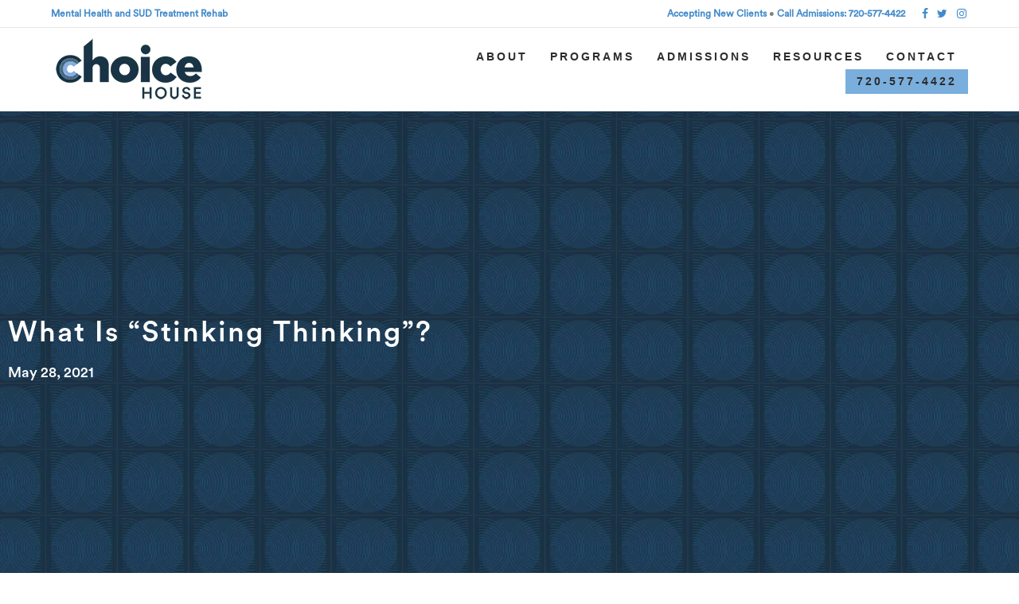

--- FILE ---
content_type: text/html; charset=UTF-8
request_url: https://www.choicehousecolorado.com/what-is-stinking-thinking/
body_size: 27764
content:
<!DOCTYPE html>
<html lang="en-US" prefix="og: https://ogp.me/ns#">
<head>
<meta charset="UTF-8" />
<meta name="viewport" content="width=device-width, initial-scale=1.0" />
<meta http-equiv="X-UA-Compatible" content="IE=edge" />
<link rel="profile" href="https://gmpg.org/xfn/11" />
<link rel="pingback" href="https://choicehousecolorado.com/xmlrpc.php" />
<!--[if lt IE 9]>
	<script src="https://choicehousecolorado.com/wp-content/themes/choice/js/html5shiv.js"></script>
	<script src="https://choicehousecolorado.com/wp-content/themes/choice/js/respond.min.js"></script>
<![endif]-->
	<style>img:is([sizes="auto" i], [sizes^="auto," i]) { contain-intrinsic-size: 3000px 1500px }</style>
	
<!-- Search Engine Optimization by Rank Math PRO - https://rankmath.com/ -->
<title>What Is “Stinking Thinking”? - Choice House</title>
<meta name="description" content="Are you guilty of “stinking thinking”? Learn how negative thoughts influence actions/behaviors in recovery. For more, call Choice House at (720) 577-4422."/>
<meta name="robots" content="follow, index, max-snippet:-1, max-video-preview:-1, max-image-preview:large"/>
<link rel="canonical" href="https://choicehousecolorado.com/what-is-stinking-thinking/" />
<meta property="og:locale" content="en_US" />
<meta property="og:type" content="article" />
<meta property="og:title" content="What Is “Stinking Thinking”? - Choice House" />
<meta property="og:description" content="Are you guilty of “stinking thinking”? Learn how negative thoughts influence actions/behaviors in recovery. For more, call Choice House at (720) 577-4422." />
<meta property="og:url" content="https://choicehousecolorado.com/what-is-stinking-thinking/" />
<meta property="og:site_name" content="Choice House" />
<meta property="article:publisher" content="https://www.facebook.com/choicehouseco" />
<meta property="article:tag" content="mental health" />
<meta property="article:tag" content="Thinking" />
<meta property="article:tag" content="thoughts" />
<meta property="article:section" content="Recovery" />
<meta property="og:updated_time" content="2023-07-05T13:14:42-07:00" />
<meta property="og:image" content="https://choicehousecolorado.com/wp-admin/admin-ajax.php?action=rank_math_overlay_thumb&id=15724&type=choice-house-colorado-favicon&hash=4ef2814e730333d62fe27e8e3741b23a" />
<meta property="og:image:secure_url" content="https://choicehousecolorado.com/wp-admin/admin-ajax.php?action=rank_math_overlay_thumb&id=15724&type=choice-house-colorado-favicon&hash=4ef2814e730333d62fe27e8e3741b23a" />
<meta property="og:image:width" content="1200" />
<meta property="og:image:height" content="800" />
<meta property="og:image:alt" content="black man on beach thinking" />
<meta property="og:image:type" content="image/jpeg" />
<meta name="twitter:card" content="summary_large_image" />
<meta name="twitter:title" content="What Is “Stinking Thinking”? - Choice House" />
<meta name="twitter:description" content="Are you guilty of “stinking thinking”? Learn how negative thoughts influence actions/behaviors in recovery. For more, call Choice House at (720) 577-4422." />
<meta name="twitter:site" content="@choicehouseco" />
<meta name="twitter:creator" content="@choicehouseco" />
<meta name="twitter:image" content="https://choicehousecolorado.com/wp-admin/admin-ajax.php?action=rank_math_overlay_thumb&id=15724&type=choice-house-colorado-favicon&hash=4ef2814e730333d62fe27e8e3741b23a" />
<meta name="twitter:label1" content="Written by" />
<meta name="twitter:data1" content="Jordan Hamilton" />
<meta name="twitter:label2" content="Time to read" />
<meta name="twitter:data2" content="4 minutes" />
<script type="application/ld+json" class="rank-math-schema-pro">{"@context":"https://schema.org","@graph":[{"@type":"Place","@id":"https://choicehousecolorado.com/#place","geo":{"@type":"GeoCoordinates","latitude":"40.07311946076834","longitude":" -105.19264768471291"},"hasMap":"https://www.google.com/maps/search/?api=1&amp;query=40.07311946076834, -105.19264768471291","address":{"@type":"PostalAddress","streetAddress":"6901 Lookout Road","addressLocality":"Boulder","addressRegion":"CO","postalCode":"80301","addressCountry":"US"}},{"@type":["MedicalClinic","Organization"],"@id":"https://choicehousecolorado.com/#organization","name":"Choice House","url":"https://choicehousecolorado.com/","sameAs":["https://www.facebook.com/choicehouseco","https://twitter.com/choicehouseco","https://www.instagram.com/choicehousecolorado/","https://www.linkedin.com/company/10483127/admin/updates/","https://goo.gl/maps/YJ7ncFphXXtHan6R8","https://www.youtube.com/channel/UCudhg2e0MuuLXwHj9WS8ItA/"],"email":"hello@choicehouse.com","address":{"@type":"PostalAddress","streetAddress":"6901 Lookout Road","addressLocality":"Boulder","addressRegion":"CO","postalCode":"80301","addressCountry":"US"},"logo":{"@type":"ImageObject","@id":"https://choicehousecolorado.com/#logo","url":"https://choicehousecolorado.com/wp-content/uploads/2017/08/Choice-logo-600-e1557162919187.png","contentUrl":"https://choicehousecolorado.com/wp-content/uploads/2017/08/Choice-logo-600-e1557162919187.png","caption":"Choice House","inLanguage":"en-US","width":"500","height":"201"},"priceRange":"$$","openingHours":["Monday,Tuesday,Wednesday,Thursday,Friday,Saturday,Sunday Open 24 hours"],"description":"At Choice House, a Boulder rehabilitation center, we nurture a close-knit alliance of \u2018brothers\u2019, primarily because we believe that personal connection and community is the greatest gift someone can receive during the drug and alcohol addiction recovery and treatment experience. The Choice House rehabilitation center and recovery community for drug and alcohol addiction features a 90-day treatment campus in Boulder as well as our neighborhood sober living homes and a welcoming campus located near each other as well as bus lines and various shops and businesses.","location":{"@id":"https://choicehousecolorado.com/#place"},"image":{"@id":"https://choicehousecolorado.com/#logo"},"telephone":"+1-720-577-4422"},{"@type":"WebSite","@id":"https://choicehousecolorado.com/#website","url":"https://choicehousecolorado.com","name":"Choice House","alternateName":"Choice House Colorado","publisher":{"@id":"https://choicehousecolorado.com/#organization"},"inLanguage":"en-US"},{"@type":"ImageObject","@id":"https://choicehousecolorado.com/wp-content/uploads/2021/05/image-from-rawpixel-id-541013-jpeg.jpg","url":"https://choicehousecolorado.com/wp-content/uploads/2021/05/image-from-rawpixel-id-541013-jpeg.jpg","width":"1200","height":"800","caption":"black man on beach thinking","inLanguage":"en-US"},{"@type":"WebPage","@id":"https://choicehousecolorado.com/what-is-stinking-thinking/#webpage","url":"https://choicehousecolorado.com/what-is-stinking-thinking/","name":"What Is \u201cStinking Thinking\u201d? - Choice House","datePublished":"2021-05-28T09:00:58-07:00","dateModified":"2023-07-05T13:14:42-07:00","isPartOf":{"@id":"https://choicehousecolorado.com/#website"},"primaryImageOfPage":{"@id":"https://choicehousecolorado.com/wp-content/uploads/2021/05/image-from-rawpixel-id-541013-jpeg.jpg"},"inLanguage":"en-US"},{"@type":"Person","@id":"https://choicehousecolorado.com/author/choice-house/","name":"Jordan Hamilton","url":"https://choicehousecolorado.com/author/choice-house/","image":{"@type":"ImageObject","@id":"https://secure.gravatar.com/avatar/1fa7b28aaad16c988ebcf90abf806759cd89db3bf840c4a2000fe94d57f3e2b2?s=96&amp;d=mm&amp;r=g","url":"https://secure.gravatar.com/avatar/1fa7b28aaad16c988ebcf90abf806759cd89db3bf840c4a2000fe94d57f3e2b2?s=96&amp;d=mm&amp;r=g","caption":"Jordan Hamilton","inLanguage":"en-US"},"worksFor":{"@id":"https://choicehousecolorado.com/#organization"}},{"@type":"BlogPosting","headline":"What Is \u201cStinking Thinking\u201d? - Choice House","description":"Are you guilty of \u201cstinking thinking\u201d? Learn how negative thoughts influence actions/behaviors in recovery. For more, call Choice House at (720) 577-4422.","author":{"@id":"https://choicehousecolorado.com/author/choice-house/","name":"Jordan Hamilton"},"name":"What Is \u201cStinking Thinking\u201d? - Choice House","@id":"https://choicehousecolorado.com/what-is-stinking-thinking/#schema-57966","isPartOf":{"@id":"https://choicehousecolorado.com/what-is-stinking-thinking/#webpage"},"publisher":{"@id":"https://choicehousecolorado.com/#organization"},"image":{"@id":"https://choicehousecolorado.com/wp-content/uploads/2021/05/image-from-rawpixel-id-541013-jpeg.jpg"},"inLanguage":"en-US","mainEntityOfPage":{"@id":"https://choicehousecolorado.com/what-is-stinking-thinking/#webpage"}},{"@type":"MedicalClinic","name":"Choice House","image":"https://choicehousecolorado.com/wp-content/uploads/2018/12/Choice-logo-200px.png","url":"https://choicehousecolorado.com/","telephone":"303-578-4977","description":"At Choice House in Colorado, we believe in long-lasting recovery for men. Our Boulder addiction center focuses on sober living.","address":{"@type":"PostalAddress","streetAddress":"6901 Lookout Road","addressLocality":"Boulder","addressRegion":"CO","postalCode":"80301","addressCountry":"US"},"openingHoursSpecification":{"@type":"OpeningHoursSpecification","dayOfWeek":["Monday","Tuesday","Wednesday","Thursday","Friday","Saturday","Sunday"],"opens":"00:00","closes":"23:59"},"priceRange":"$0 - $150,000","sameAs":["https://goo.gl/maps/xcKpz5JMLwtrFqsk9","https://www.facebook.com/choicehouseco/","https://www.youtube.com/channel/UCudhg2e0MuuLXwHj9WS8ItA","https://www.linkedin.com/company/choicehousecolorado/","https://twitter.com/choicehouseco"]},{"@type":"MedicalOrganization","name":"Choice House","alternateName":"Boulder Addiction Center | Colorado Sober Living | Choice House","image":"https://choicehousecolorado.com/wp-content/uploads/2018/12/Choice-logo-200px.png","url":"https://choicehousecolorado.com/","description":"At Choice House in Colorado, we believe in long-lasting recovery for men. Our Boulder addiction center focuses on sober living.","logo":"https://choicehousecolorado.com/wp-content/uploads/2018/12/Choice-logo-200px.png","contactPoint":{"@type":"ContactPoint","telephone":"303-578-4977","contactType":"customer service","contactOption":"TollFree","areaServed":["US","CA","GB","AF","AX","AL","DZ","AS","AD","AO","AI","AQ","AG","AR","AM","AW","AU","AT","AZ","BS","BH","BD","BB","BY","BE","BZ","BJ","BM","BT","BO","BQ","BA","BW","BV","BR","IO","VG","BN","BG","BF","BI","KH","CM","CV","KY","CF","TD","CL","CN","CX","CC","CO","KM","CK","CR","HR","CU","CW","CY","CZ","CD","DK","DJ","DM","DO","TL","EC","EG","SV","GQ","ER","EE","ET","FK","FO","FJ","FI","FR","GF","PF","TF","GA","GM","GE","DE","GH","GI","GR","GL","GD","GP","GU","GT","GG","GN","GW","GY","HT","HM","HN","HK","HU","IS","IN","ID","IR","IQ","IE","IM","IL","IT","CI","JM","JP","JE","JO","KZ","KE","KI","XK","KW","KG","LA","LV","LB","LS","LR","LY","LI","LT","LU","MO","MK","MG","MW","MY","MV","ML","MT","MH","MQ","MR","MU","YT","MX","FM","MD","MC","MN","ME","MS","MA","MZ","MM","NA","NR","NP","NL","NC","NZ","NI","NE","NG","NU","NF","KP","MP","NO","OM","PK","PW","PS","PA","PG","PY","PE","PH","PN","PL","PT","PR","QA","CG","RE","RO","RU","RW","BL","SH","KN","LC","MF","PM","VC","WS","SM","ST","SA","SN","RS","SC","SL","SG","SX","SK","SI","SB","SO","ZA","GS","KR","SS","ES","LK","SD","SR","SJ","SZ","SE","CH","SY","TW","TJ","TZ","TH","TG","TK","TO","TT","TN","TR","TM","TC","TV","VI","UG","UA","AE","UM","UY","UZ","VU","VA","VE","VN","WF","EH","YE","ZM","ZW"],"availableLanguage":"English"},"sameAs":["https://goo.gl/maps/YJ7ncFphXXtHan6R8","https://www.facebook.com/choicehouseco/","https://www.youtube.com/channel/UCudhg2e0MuuLXwHj9WS8ItA","https://www.linkedin.com/company/choicehousecolorado/","https://twitter.com/choicehouseco"]},{"@type":"WebSite","name":"Choice House","image":"https://choicehousecolorado.com/wp-content/uploads/2018/12/Choice-logo-200px.png","url":"https://choicehousecolorado.com/","description":"At Choice House in Colorado, we believe in long-lasting recovery for men. Our Boulder addiction center focuses on sober living.","sameAs":["https://goo.gl/maps/YJ7ncFphXXtHan6R8","https://www.facebook.com/choicehouseco/","https://www.youtube.com/channel/UCudhg2e0MuuLXwHj9WS8ItA","https://www.linkedin.com/company/choicehousecolorado/","https://twitter.com/choicehouseco"]}]}</script>
<!-- /Rank Math WordPress SEO plugin -->

<link rel='dns-prefetch' href='//choicehousecolorado.com' />

<script type="text/javascript">
/* <![CDATA[ */
window._wpemojiSettings = {"baseUrl":"https:\/\/s.w.org\/images\/core\/emoji\/16.0.1\/72x72\/","ext":".png","svgUrl":"https:\/\/s.w.org\/images\/core\/emoji\/16.0.1\/svg\/","svgExt":".svg","source":{"concatemoji":"https:\/\/choicehousecolorado.com\/wp-includes\/js\/wp-emoji-release.min.js?ver=6.8.3"}};
/*! This file is auto-generated */
!function(s,n){var o,i,e;function c(e){try{var t={supportTests:e,timestamp:(new Date).valueOf()};sessionStorage.setItem(o,JSON.stringify(t))}catch(e){}}function p(e,t,n){e.clearRect(0,0,e.canvas.width,e.canvas.height),e.fillText(t,0,0);var t=new Uint32Array(e.getImageData(0,0,e.canvas.width,e.canvas.height).data),a=(e.clearRect(0,0,e.canvas.width,e.canvas.height),e.fillText(n,0,0),new Uint32Array(e.getImageData(0,0,e.canvas.width,e.canvas.height).data));return t.every(function(e,t){return e===a[t]})}function u(e,t){e.clearRect(0,0,e.canvas.width,e.canvas.height),e.fillText(t,0,0);for(var n=e.getImageData(16,16,1,1),a=0;a<n.data.length;a++)if(0!==n.data[a])return!1;return!0}function f(e,t,n,a){switch(t){case"flag":return n(e,"\ud83c\udff3\ufe0f\u200d\u26a7\ufe0f","\ud83c\udff3\ufe0f\u200b\u26a7\ufe0f")?!1:!n(e,"\ud83c\udde8\ud83c\uddf6","\ud83c\udde8\u200b\ud83c\uddf6")&&!n(e,"\ud83c\udff4\udb40\udc67\udb40\udc62\udb40\udc65\udb40\udc6e\udb40\udc67\udb40\udc7f","\ud83c\udff4\u200b\udb40\udc67\u200b\udb40\udc62\u200b\udb40\udc65\u200b\udb40\udc6e\u200b\udb40\udc67\u200b\udb40\udc7f");case"emoji":return!a(e,"\ud83e\udedf")}return!1}function g(e,t,n,a){var r="undefined"!=typeof WorkerGlobalScope&&self instanceof WorkerGlobalScope?new OffscreenCanvas(300,150):s.createElement("canvas"),o=r.getContext("2d",{willReadFrequently:!0}),i=(o.textBaseline="top",o.font="600 32px Arial",{});return e.forEach(function(e){i[e]=t(o,e,n,a)}),i}function t(e){var t=s.createElement("script");t.src=e,t.defer=!0,s.head.appendChild(t)}"undefined"!=typeof Promise&&(o="wpEmojiSettingsSupports",i=["flag","emoji"],n.supports={everything:!0,everythingExceptFlag:!0},e=new Promise(function(e){s.addEventListener("DOMContentLoaded",e,{once:!0})}),new Promise(function(t){var n=function(){try{var e=JSON.parse(sessionStorage.getItem(o));if("object"==typeof e&&"number"==typeof e.timestamp&&(new Date).valueOf()<e.timestamp+604800&&"object"==typeof e.supportTests)return e.supportTests}catch(e){}return null}();if(!n){if("undefined"!=typeof Worker&&"undefined"!=typeof OffscreenCanvas&&"undefined"!=typeof URL&&URL.createObjectURL&&"undefined"!=typeof Blob)try{var e="postMessage("+g.toString()+"("+[JSON.stringify(i),f.toString(),p.toString(),u.toString()].join(",")+"));",a=new Blob([e],{type:"text/javascript"}),r=new Worker(URL.createObjectURL(a),{name:"wpTestEmojiSupports"});return void(r.onmessage=function(e){c(n=e.data),r.terminate(),t(n)})}catch(e){}c(n=g(i,f,p,u))}t(n)}).then(function(e){for(var t in e)n.supports[t]=e[t],n.supports.everything=n.supports.everything&&n.supports[t],"flag"!==t&&(n.supports.everythingExceptFlag=n.supports.everythingExceptFlag&&n.supports[t]);n.supports.everythingExceptFlag=n.supports.everythingExceptFlag&&!n.supports.flag,n.DOMReady=!1,n.readyCallback=function(){n.DOMReady=!0}}).then(function(){return e}).then(function(){var e;n.supports.everything||(n.readyCallback(),(e=n.source||{}).concatemoji?t(e.concatemoji):e.wpemoji&&e.twemoji&&(t(e.twemoji),t(e.wpemoji)))}))}((window,document),window._wpemojiSettings);
/* ]]> */
</script>
<style id='wp-emoji-styles-inline-css' type='text/css'>

	img.wp-smiley, img.emoji {
		display: inline !important;
		border: none !important;
		box-shadow: none !important;
		height: 1em !important;
		width: 1em !important;
		margin: 0 0.07em !important;
		vertical-align: -0.1em !important;
		background: none !important;
		padding: 0 !important;
	}
</style>
<link rel='stylesheet' id='wp-block-library-css' href='https://choicehousecolorado.com/wp-includes/css/dist/block-library/style.min.css?ver=6.8.3' type='text/css' media='all' />
<style id='classic-theme-styles-inline-css' type='text/css'>
/*! This file is auto-generated */
.wp-block-button__link{color:#fff;background-color:#32373c;border-radius:9999px;box-shadow:none;text-decoration:none;padding:calc(.667em + 2px) calc(1.333em + 2px);font-size:1.125em}.wp-block-file__button{background:#32373c;color:#fff;text-decoration:none}
</style>
<style id='global-styles-inline-css' type='text/css'>
:root{--wp--preset--aspect-ratio--square: 1;--wp--preset--aspect-ratio--4-3: 4/3;--wp--preset--aspect-ratio--3-4: 3/4;--wp--preset--aspect-ratio--3-2: 3/2;--wp--preset--aspect-ratio--2-3: 2/3;--wp--preset--aspect-ratio--16-9: 16/9;--wp--preset--aspect-ratio--9-16: 9/16;--wp--preset--color--black: #000000;--wp--preset--color--cyan-bluish-gray: #abb8c3;--wp--preset--color--white: #ffffff;--wp--preset--color--pale-pink: #f78da7;--wp--preset--color--vivid-red: #cf2e2e;--wp--preset--color--luminous-vivid-orange: #ff6900;--wp--preset--color--luminous-vivid-amber: #fcb900;--wp--preset--color--light-green-cyan: #7bdcb5;--wp--preset--color--vivid-green-cyan: #00d084;--wp--preset--color--pale-cyan-blue: #8ed1fc;--wp--preset--color--vivid-cyan-blue: #0693e3;--wp--preset--color--vivid-purple: #9b51e0;--wp--preset--gradient--vivid-cyan-blue-to-vivid-purple: linear-gradient(135deg,rgba(6,147,227,1) 0%,rgb(155,81,224) 100%);--wp--preset--gradient--light-green-cyan-to-vivid-green-cyan: linear-gradient(135deg,rgb(122,220,180) 0%,rgb(0,208,130) 100%);--wp--preset--gradient--luminous-vivid-amber-to-luminous-vivid-orange: linear-gradient(135deg,rgba(252,185,0,1) 0%,rgba(255,105,0,1) 100%);--wp--preset--gradient--luminous-vivid-orange-to-vivid-red: linear-gradient(135deg,rgba(255,105,0,1) 0%,rgb(207,46,46) 100%);--wp--preset--gradient--very-light-gray-to-cyan-bluish-gray: linear-gradient(135deg,rgb(238,238,238) 0%,rgb(169,184,195) 100%);--wp--preset--gradient--cool-to-warm-spectrum: linear-gradient(135deg,rgb(74,234,220) 0%,rgb(151,120,209) 20%,rgb(207,42,186) 40%,rgb(238,44,130) 60%,rgb(251,105,98) 80%,rgb(254,248,76) 100%);--wp--preset--gradient--blush-light-purple: linear-gradient(135deg,rgb(255,206,236) 0%,rgb(152,150,240) 100%);--wp--preset--gradient--blush-bordeaux: linear-gradient(135deg,rgb(254,205,165) 0%,rgb(254,45,45) 50%,rgb(107,0,62) 100%);--wp--preset--gradient--luminous-dusk: linear-gradient(135deg,rgb(255,203,112) 0%,rgb(199,81,192) 50%,rgb(65,88,208) 100%);--wp--preset--gradient--pale-ocean: linear-gradient(135deg,rgb(255,245,203) 0%,rgb(182,227,212) 50%,rgb(51,167,181) 100%);--wp--preset--gradient--electric-grass: linear-gradient(135deg,rgb(202,248,128) 0%,rgb(113,206,126) 100%);--wp--preset--gradient--midnight: linear-gradient(135deg,rgb(2,3,129) 0%,rgb(40,116,252) 100%);--wp--preset--font-size--small: 13px;--wp--preset--font-size--medium: 20px;--wp--preset--font-size--large: 36px;--wp--preset--font-size--x-large: 42px;--wp--preset--spacing--20: 0.44rem;--wp--preset--spacing--30: 0.67rem;--wp--preset--spacing--40: 1rem;--wp--preset--spacing--50: 1.5rem;--wp--preset--spacing--60: 2.25rem;--wp--preset--spacing--70: 3.38rem;--wp--preset--spacing--80: 5.06rem;--wp--preset--shadow--natural: 6px 6px 9px rgba(0, 0, 0, 0.2);--wp--preset--shadow--deep: 12px 12px 50px rgba(0, 0, 0, 0.4);--wp--preset--shadow--sharp: 6px 6px 0px rgba(0, 0, 0, 0.2);--wp--preset--shadow--outlined: 6px 6px 0px -3px rgba(255, 255, 255, 1), 6px 6px rgba(0, 0, 0, 1);--wp--preset--shadow--crisp: 6px 6px 0px rgba(0, 0, 0, 1);}:where(.is-layout-flex){gap: 0.5em;}:where(.is-layout-grid){gap: 0.5em;}body .is-layout-flex{display: flex;}.is-layout-flex{flex-wrap: wrap;align-items: center;}.is-layout-flex > :is(*, div){margin: 0;}body .is-layout-grid{display: grid;}.is-layout-grid > :is(*, div){margin: 0;}:where(.wp-block-columns.is-layout-flex){gap: 2em;}:where(.wp-block-columns.is-layout-grid){gap: 2em;}:where(.wp-block-post-template.is-layout-flex){gap: 1.25em;}:where(.wp-block-post-template.is-layout-grid){gap: 1.25em;}.has-black-color{color: var(--wp--preset--color--black) !important;}.has-cyan-bluish-gray-color{color: var(--wp--preset--color--cyan-bluish-gray) !important;}.has-white-color{color: var(--wp--preset--color--white) !important;}.has-pale-pink-color{color: var(--wp--preset--color--pale-pink) !important;}.has-vivid-red-color{color: var(--wp--preset--color--vivid-red) !important;}.has-luminous-vivid-orange-color{color: var(--wp--preset--color--luminous-vivid-orange) !important;}.has-luminous-vivid-amber-color{color: var(--wp--preset--color--luminous-vivid-amber) !important;}.has-light-green-cyan-color{color: var(--wp--preset--color--light-green-cyan) !important;}.has-vivid-green-cyan-color{color: var(--wp--preset--color--vivid-green-cyan) !important;}.has-pale-cyan-blue-color{color: var(--wp--preset--color--pale-cyan-blue) !important;}.has-vivid-cyan-blue-color{color: var(--wp--preset--color--vivid-cyan-blue) !important;}.has-vivid-purple-color{color: var(--wp--preset--color--vivid-purple) !important;}.has-black-background-color{background-color: var(--wp--preset--color--black) !important;}.has-cyan-bluish-gray-background-color{background-color: var(--wp--preset--color--cyan-bluish-gray) !important;}.has-white-background-color{background-color: var(--wp--preset--color--white) !important;}.has-pale-pink-background-color{background-color: var(--wp--preset--color--pale-pink) !important;}.has-vivid-red-background-color{background-color: var(--wp--preset--color--vivid-red) !important;}.has-luminous-vivid-orange-background-color{background-color: var(--wp--preset--color--luminous-vivid-orange) !important;}.has-luminous-vivid-amber-background-color{background-color: var(--wp--preset--color--luminous-vivid-amber) !important;}.has-light-green-cyan-background-color{background-color: var(--wp--preset--color--light-green-cyan) !important;}.has-vivid-green-cyan-background-color{background-color: var(--wp--preset--color--vivid-green-cyan) !important;}.has-pale-cyan-blue-background-color{background-color: var(--wp--preset--color--pale-cyan-blue) !important;}.has-vivid-cyan-blue-background-color{background-color: var(--wp--preset--color--vivid-cyan-blue) !important;}.has-vivid-purple-background-color{background-color: var(--wp--preset--color--vivid-purple) !important;}.has-black-border-color{border-color: var(--wp--preset--color--black) !important;}.has-cyan-bluish-gray-border-color{border-color: var(--wp--preset--color--cyan-bluish-gray) !important;}.has-white-border-color{border-color: var(--wp--preset--color--white) !important;}.has-pale-pink-border-color{border-color: var(--wp--preset--color--pale-pink) !important;}.has-vivid-red-border-color{border-color: var(--wp--preset--color--vivid-red) !important;}.has-luminous-vivid-orange-border-color{border-color: var(--wp--preset--color--luminous-vivid-orange) !important;}.has-luminous-vivid-amber-border-color{border-color: var(--wp--preset--color--luminous-vivid-amber) !important;}.has-light-green-cyan-border-color{border-color: var(--wp--preset--color--light-green-cyan) !important;}.has-vivid-green-cyan-border-color{border-color: var(--wp--preset--color--vivid-green-cyan) !important;}.has-pale-cyan-blue-border-color{border-color: var(--wp--preset--color--pale-cyan-blue) !important;}.has-vivid-cyan-blue-border-color{border-color: var(--wp--preset--color--vivid-cyan-blue) !important;}.has-vivid-purple-border-color{border-color: var(--wp--preset--color--vivid-purple) !important;}.has-vivid-cyan-blue-to-vivid-purple-gradient-background{background: var(--wp--preset--gradient--vivid-cyan-blue-to-vivid-purple) !important;}.has-light-green-cyan-to-vivid-green-cyan-gradient-background{background: var(--wp--preset--gradient--light-green-cyan-to-vivid-green-cyan) !important;}.has-luminous-vivid-amber-to-luminous-vivid-orange-gradient-background{background: var(--wp--preset--gradient--luminous-vivid-amber-to-luminous-vivid-orange) !important;}.has-luminous-vivid-orange-to-vivid-red-gradient-background{background: var(--wp--preset--gradient--luminous-vivid-orange-to-vivid-red) !important;}.has-very-light-gray-to-cyan-bluish-gray-gradient-background{background: var(--wp--preset--gradient--very-light-gray-to-cyan-bluish-gray) !important;}.has-cool-to-warm-spectrum-gradient-background{background: var(--wp--preset--gradient--cool-to-warm-spectrum) !important;}.has-blush-light-purple-gradient-background{background: var(--wp--preset--gradient--blush-light-purple) !important;}.has-blush-bordeaux-gradient-background{background: var(--wp--preset--gradient--blush-bordeaux) !important;}.has-luminous-dusk-gradient-background{background: var(--wp--preset--gradient--luminous-dusk) !important;}.has-pale-ocean-gradient-background{background: var(--wp--preset--gradient--pale-ocean) !important;}.has-electric-grass-gradient-background{background: var(--wp--preset--gradient--electric-grass) !important;}.has-midnight-gradient-background{background: var(--wp--preset--gradient--midnight) !important;}.has-small-font-size{font-size: var(--wp--preset--font-size--small) !important;}.has-medium-font-size{font-size: var(--wp--preset--font-size--medium) !important;}.has-large-font-size{font-size: var(--wp--preset--font-size--large) !important;}.has-x-large-font-size{font-size: var(--wp--preset--font-size--x-large) !important;}
:where(.wp-block-post-template.is-layout-flex){gap: 1.25em;}:where(.wp-block-post-template.is-layout-grid){gap: 1.25em;}
:where(.wp-block-columns.is-layout-flex){gap: 2em;}:where(.wp-block-columns.is-layout-grid){gap: 2em;}
:root :where(.wp-block-pullquote){font-size: 1.5em;line-height: 1.6;}
</style>
<link rel='stylesheet' id='essential-grid-plugin-settings-css' href='https://choicehousecolorado.com/wp-content/plugins/essential-grid/public/assets/css/settings.css?ver=2.1.0.2' type='text/css' media='all' />
<link rel='stylesheet' id='uaf_client_css-css' href='https://choicehousecolorado.com/wp-content/uploads/useanyfont/uaf.css?ver=1767903174' type='text/css' media='all' />
<link rel='stylesheet' id='wcs-timetable-css' href='https://choicehousecolorado.com/wp-content/plugins/weekly-class/assets/front/css/timetable.css?ver=2.5.15' type='text/css' media='all' />
<style id='wcs-timetable-inline-css' type='text/css'>
.wcs-single__action .wcs-btn--action{color:rgba( 255,255,255,1);background-color:#BD322C}
</style>
<link rel='stylesheet' id='fl-builder-layout-bundle-3941ea96588d2fbbd8363a6a8ea5f45b-css' href='https://choicehousecolorado.com/wp-content/uploads/framework-b/cache/3941ea96588d2fbbd8363a6a8ea5f45b-layout-bundle.css?ver=1.10.1-1.0' type='text/css' media='all' />
<link rel='stylesheet' id='parent-style-css' href='https://choicehousecolorado.com/wp-content/themes/choice/style.css?ver=6.8.3' type='text/css' media='all' />
<link rel='stylesheet' id='child-style-css' href='https://choicehousecolorado.com/wp-content/themes/choice-child-theme/style.css?ver=6.8.3' type='text/css' media='all' />
<link rel='stylesheet' id='elementor-frontend-css' href='https://choicehousecolorado.com/wp-content/plugins/elementor/assets/css/frontend.min.css?ver=3.34.1' type='text/css' media='all' />
<link rel='stylesheet' id='widget-heading-css' href='https://choicehousecolorado.com/wp-content/plugins/elementor/assets/css/widget-heading.min.css?ver=3.34.1' type='text/css' media='all' />
<link rel='stylesheet' id='widget-post-info-css' href='https://choicehousecolorado.com/wp-content/plugins/elementor-pro/assets/css/widget-post-info.min.css?ver=3.34.0' type='text/css' media='all' />
<link rel='stylesheet' id='widget-icon-list-css' href='https://choicehousecolorado.com/wp-content/plugins/elementor/assets/css/widget-icon-list.min.css?ver=3.34.1' type='text/css' media='all' />
<link rel='stylesheet' id='elementor-icons-shared-0-css' href='https://choicehousecolorado.com/wp-content/plugins/elementor/assets/lib/font-awesome/css/fontawesome.min.css?ver=5.15.3' type='text/css' media='all' />
<link rel='stylesheet' id='elementor-icons-fa-regular-css' href='https://choicehousecolorado.com/wp-content/plugins/elementor/assets/lib/font-awesome/css/regular.min.css?ver=5.15.3' type='text/css' media='all' />
<link rel='stylesheet' id='elementor-icons-fa-solid-css' href='https://choicehousecolorado.com/wp-content/plugins/elementor/assets/lib/font-awesome/css/solid.min.css?ver=5.15.3' type='text/css' media='all' />
<link rel='stylesheet' id='e-sticky-css' href='https://choicehousecolorado.com/wp-content/plugins/elementor-pro/assets/css/modules/sticky.min.css?ver=3.34.0' type='text/css' media='all' />
<link rel='stylesheet' id='elementor-icons-css' href='https://choicehousecolorado.com/wp-content/plugins/elementor/assets/lib/eicons/css/elementor-icons.min.css?ver=5.45.0' type='text/css' media='all' />
<link rel='stylesheet' id='elementor-post-16702-css' href='https://choicehousecolorado.com/wp-content/uploads/elementor/css/post-16702.css?ver=1768994873' type='text/css' media='all' />
<link rel='stylesheet' id='elementor-post-18134-css' href='https://choicehousecolorado.com/wp-content/uploads/elementor/css/post-18134.css?ver=1768995031' type='text/css' media='all' />
<link rel='stylesheet' id='ubermenu-css' href='https://choicehousecolorado.com/wp-content/plugins/ubermenu/pro/assets/css/ubermenu.min.css?ver=3.8.5' type='text/css' media='all' />
<link rel='stylesheet' id='ubermenu-minimal-css' href='https://choicehousecolorado.com/wp-content/plugins/ubermenu/assets/css/skins/minimal.css?ver=6.8.3' type='text/css' media='all' />
<link rel='stylesheet' id='fl-builder-google-fonts-ba66575979b198c6336f81e3f89a07e6-css' href='//choicehousecolorado.com/wp-content/uploads/omgf/fl-builder-google-fonts-ba66575979b198c6336f81e3f89a07e6/fl-builder-google-fonts-ba66575979b198c6336f81e3f89a07e6.css?ver=1694516377' type='text/css' media='all' />
<link rel='stylesheet' id='font-awesome-css' href='https://choicehousecolorado.com/wp-content/plugins/elementor/assets/lib/font-awesome/css/font-awesome.min.css?ver=4.7.0' type='text/css' media='all' />
<link rel='stylesheet' id='mono-social-icons-css' href='https://choicehousecolorado.com/wp-content/themes/choice/css/mono-social-icons.css?ver=1.6.1' type='text/css' media='all' />
<link rel='stylesheet' id='jquery-magnificpopup-css' href='https://choicehousecolorado.com/wp-content/plugins/framework-b/css/jquery.magnificpopup.css?ver=1.10.1' type='text/css' media='all' />
<link rel='stylesheet' id='bootstrap-css' href='https://choicehousecolorado.com/wp-content/themes/choice/css/bootstrap.min.css?ver=1.6.1' type='text/css' media='all' />
<link rel='stylesheet' id='fl-automator-skin-css' href='https://choicehousecolorado.com/wp-content/uploads/choice/skin-67995c4440868.css?ver=1.6.1' type='text/css' media='all' />
<link rel='stylesheet' id='elementor-gf-local-roboto-css' href='//choicehousecolorado.com/wp-content/uploads/omgf/elementor-gf-local-roboto/elementor-gf-local-roboto.css?ver=1694516377' type='text/css' media='all' />
<link rel='stylesheet' id='elementor-gf-local-robotoslab-css' href='//choicehousecolorado.com/wp-content/uploads/omgf/elementor-gf-local-robotoslab/elementor-gf-local-robotoslab.css?ver=1694516377' type='text/css' media='all' />
<script type="text/javascript" src="https://choicehousecolorado.com/wp-includes/js/jquery/jquery.min.js?ver=3.7.1" id="jquery-core-js"></script>
<script type="text/javascript" src="https://choicehousecolorado.com/wp-includes/js/jquery/jquery-migrate.min.js?ver=3.4.1" id="jquery-migrate-js"></script>
<link rel="https://api.w.org/" href="https://choicehousecolorado.com/wp-json/" /><link rel="alternate" title="JSON" type="application/json" href="https://choicehousecolorado.com/wp-json/wp/v2/posts/15561" /><link rel="EditURI" type="application/rsd+xml" title="RSD" href="https://choicehousecolorado.com/xmlrpc.php?rsd" />
<link rel='shortlink' href='https://choicehousecolorado.com/?p=15561' />
<link rel="alternate" title="oEmbed (JSON)" type="application/json+oembed" href="https://choicehousecolorado.com/wp-json/oembed/1.0/embed?url=https%3A%2F%2Fchoicehousecolorado.com%2Fwhat-is-stinking-thinking%2F" />
<link rel="alternate" title="oEmbed (XML)" type="text/xml+oembed" href="https://choicehousecolorado.com/wp-json/oembed/1.0/embed?url=https%3A%2F%2Fchoicehousecolorado.com%2Fwhat-is-stinking-thinking%2F&#038;format=xml" />
<script>(function(w,d,t,r,u){var f,n,i;w[u]=w[u]||[],f=function(){var o={ti:"25039033"};o.q=w[u],w[u]=new UET(o),w[u].push("pageLoad")},n=d.createElement(t),n.src=r,n.async=1,n.onload=n.onreadystatechange=function(){var s=this.readyState;s&&s!=="loaded"&&s!=="complete"||(f(),n.onload=n.onreadystatechange=null)},i=d.getElementsByTagName(t)[0],i.parentNode.insertBefore(n,i)})(window,document,"script","//bat.bing.com/bat.js","uetq");</script>

<!-- Google tag (gtag.js) -->
<script async src="https://www.googletagmanager.com/gtag/js?id=G-YS516KX0BG"></script>
<script>
  window.dataLayer = window.dataLayer || [];
  function gtag(){dataLayer.push(arguments);}
  gtag('js', new Date());

  gtag('config', 'G-YS516KX0BG');
</script><style id="ubermenu-custom-generated-css">
/** Font Awesome 4 Compatibility **/
.fa{font-style:normal;font-variant:normal;font-weight:normal;font-family:FontAwesome;}

/** UberMenu Custom Menu Styles (Customizer) **/
/* main */
 .ubermenu-main .ubermenu-item-level-0 > .ubermenu-target { font-size:14px; text-transform:uppercase; padding-left:14px; padding-right:14px; }
 .ubermenu-main .ubermenu-item-level-0 > .ubermenu-target, .ubermenu-main .ubermenu-item-level-0 > .ubermenu-target.ubermenu-item-notext > .ubermenu-icon { line-height:1.4px; }
 .ubermenu-main .ubermenu-nav .ubermenu-item.ubermenu-item-level-0 > .ubermenu-target { font-weight:700; }
 .ubermenu-main .ubermenu-submenu.ubermenu-submenu-drop { background-color:#ffffff; }
 .ubermenu-main .ubermenu-item-normal > .ubermenu-target,.ubermenu-main .ubermenu-submenu .ubermenu-target,.ubermenu-main .ubermenu-submenu .ubermenu-nonlink,.ubermenu-main .ubermenu-submenu .ubermenu-widget,.ubermenu-main .ubermenu-submenu .ubermenu-custom-content-padded,.ubermenu-main .ubermenu-submenu .ubermenu-retractor,.ubermenu-main .ubermenu-submenu .ubermenu-colgroup .ubermenu-column,.ubermenu-main .ubermenu-submenu.ubermenu-submenu-type-stack > .ubermenu-item-normal > .ubermenu-target,.ubermenu-main .ubermenu-submenu.ubermenu-submenu-padded { padding:5px 15px; }
 .ubermenu-main .ubermenu-grid-row { padding-right:5px 15px; }
 .ubermenu-main .ubermenu-grid-row .ubermenu-target { padding-right:0; }
 .ubermenu-main.ubermenu-sub-indicators .ubermenu-submenu :not(.ubermenu-tabs-layout-right) .ubermenu-has-submenu-drop > .ubermenu-target { padding-right:25px; }
 .ubermenu-main .ubermenu-submenu .ubermenu-item-header > .ubermenu-target, .ubermenu-main .ubermenu-tab > .ubermenu-target { font-size:14px; text-transform:uppercase; }
 .ubermenu-main .ubermenu-nav .ubermenu-submenu .ubermenu-item-header > .ubermenu-target { font-weight:700; }
 .ubermenu-main .ubermenu-item-normal > .ubermenu-target { color:#338cdd; font-size:14px; font-weight:400; text-transform:none; }
 .ubermenu.ubermenu-main .ubermenu-item-normal > .ubermenu-target:hover, .ubermenu.ubermenu-main .ubermenu-item-normal.ubermenu-active > .ubermenu-target { color:#2d2d2d; }
 .ubermenu-main .ubermenu-item-normal > .ubermenu-target:hover > .ubermenu-target-text { text-decoration:underline; }
 .ubermenu-responsive-toggle-main, .ubermenu-main, .ubermenu-main .ubermenu-target, .ubermenu-main .ubermenu-nav .ubermenu-item-level-0 .ubermenu-target { font-family:Helvetica, Verdana, Arial, sans-serif; }


/** UberMenu Custom Menu Item Styles (Menu Item Settings) **/
/* 17853 */  .ubermenu .ubermenu-item.ubermenu-item-17853 > .ubermenu-target { color:#338cdd; }
/* 17860 */  .ubermenu .ubermenu-item.ubermenu-item-17860 > .ubermenu-target { color:#338cdd; }
/* 17868 */  .ubermenu .ubermenu-item.ubermenu-item-17868 > .ubermenu-target { color:#338cdd; }
/* 17893 */  .ubermenu .ubermenu-item.ubermenu-item-17893 > .ubermenu-target { color:#338cdd; }
/* 17886 */  .ubermenu .ubermenu-item.ubermenu-item-17886 > .ubermenu-target { color:#338cdd; }
/* 17922 */  .ubermenu .ubermenu-submenu.ubermenu-submenu-id-17922 { width:50%; min-width:50%; }
/* 17822 */  .ubermenu .ubermenu-submenu.ubermenu-submenu-id-17822 { width:50%; min-width:50%; }
/* 18327 */  .ubermenu .ubermenu-item.ubermenu-item-18327 > .ubermenu-target { background:#7aafdd; color:#ffffff; }
             .ubermenu .ubermenu-item.ubermenu-item-18327.ubermenu-active > .ubermenu-target, .ubermenu .ubermenu-item.ubermenu-item-18327:hover > .ubermenu-target, .ubermenu .ubermenu-submenu .ubermenu-item.ubermenu-item-18327.ubermenu-active > .ubermenu-target, .ubermenu .ubermenu-submenu .ubermenu-item.ubermenu-item-18327:hover > .ubermenu-target { color:#ffffff; }
             .ubermenu .ubermenu-item.ubermenu-item-18327.ubermenu-current-menu-item > .ubermenu-target,.ubermenu .ubermenu-item.ubermenu-item-18327.ubermenu-current-menu-ancestor > .ubermenu-target { color:#ffffff; }
             .ubermenu .ubermenu-item.ubermenu-item-18327 > .ubermenu-target,.ubermenu .ubermenu-item.ubermenu-item-18327 > .ubermenu-content-block,.ubermenu .ubermenu-item.ubermenu-item-18327.ubermenu-custom-content-padded { padding:top 10px bottom 10px right 15px left 15px; }


/** UberMenu Custom Tweaks (General Settings) **/
/*Uber Menu Styling  11-16-2023*/
.ubermenu-main .ubermenu-nav .ubermenu-item.ubermenu-item-level-0 > .ubermenu-target{
  outline:none;
}
nav.ubermenu .ubermenu-nav li.ubermenu-item-level-0,nav.ubermenu .ubermenu-nav li.ubermenu-item-level-0 span a{
	letter-spacing:3px; 
}
.ubermenu-skin-minimal.ubermenu-horizontal .ubermenu-item-level-0 > .ubermenu-submenu-drop {
    border-top: 3px solid #99c6ee; 
}
.ubermenu-skin-minimal.ubermenu-horizontal .ubermenu-item-level-0 > .ubermenu-submenu-drop .ubermenu-item-header{
letter-spacing:0px;
}
.ubermenu .ubermenu-item.ubermenu-item-17817, .ubermenu .ubermenu-item.ubermenu-item-17928,.ubermenu .ubermenu-item.ubermenu-item-17937,.ubermenu .ubermenu-item.ubermenu-item-17931,.ubermenu .ubermenu-item.ubermenu-item-17941,.ubermenu .ubermenu-item.ubermenu-item-17944{
   background-image:url(/wp-content/uploads/2023/08/Pattern-Choice-block-150x150-1.webp);
    background-color: #70afdd59;
    box-shadow: 3px 0px 5px #33333359;
}
.ubermenu-skin-minimal .ubermenu-submenu.ubermenu-submenu-drop{
    border-left: none !important;
    border-bottom:none !important;
}
.nmmcta{height:375px;}
.nmmcta .fl-row-content-wrap,
.nmmcta .fl-row-content-wrap .fl-row-content,
.nmmcta .fl-row-content-wrap .fl-row-content .fl-col-group, 
.nmmcta .fl-row-content-wrap .fl-row-content .fl-col-group .fl-col,
.nmmcta .fl-row-content-wrap .fl-row-content .fl-col-group .fl-col .fl-col-content{
height:100%;
}
.nmmcta .fl-row-content-wrap .fl-row-content .fl-col-group .fl-col .fl-col-content{
display:flex;
flex-direction:column;
align-items:center;
justify-content:center;
}

.ubermenu-submenu.ubermenu-submenu-id-17927.ubermenu-submenu-type-stack,.ubermenu-submenu.ubermenu-submenu-id-17929.ubermenu-submenu-type-stack,.ubermenu-submenu.ubermenu-submenu-id-17935.ubermenu-submenu-type-stack,.ubermenu-submenu.ubermenu-submenu-id-17939.ubermenu-submenu-type-stack,.ubermenu-submenu.ubermenu-submenu-id-17942.ubermenu-submenu-type-stack{
    padding-bottom:0 !important;
    margin-top:-10px;
}
.ubermenu-submenu .ubermenu-item-type-taxonomy a span, .ubermenu-submenu .ubermenu-item-header a span{
color:#338cdd !important;
}
.ubermenu-submenu .ubermenu-item-type-taxonomy a:hover span, .ubermenu-submenu .ubermenu-item-header a:hover span{
color:#111 !important;
}
.ubermenu-submenu .ubermenu-item-type-taxonomy.ubermenu-item-level-3 a span{
   color:#111 !important;
   font-style: italic;
}
.ubermenu-submenu .ubermenu-item-type-taxonomy.ubermenu-item-level-3 a:hover span{
color:#338cdd !important;
}
.ubermenu-submenu .ubermenu-item-normal a span.ubermenu-target-text{
text-decoration: underline !important;
}

/* Status: Loaded from Transient */

</style><style type="text/css" media="all" id="wcs_styles"></style><meta name="ti-site-data" content="[base64]" />        <!-- Google Tag Manager -->
        <script>(function (w, d, s, l, i) {
                w[l] = w[l] || []; w[l].push({
                    'gtm.start':
                        new Date().getTime(), event: 'gtm.js'
                }); var f = d.getElementsByTagName(s)[0],
                    j = d.createElement(s), dl = l != 'dataLayer' ? '&l=' + l : ''; j.async = true; j.src =
                        'https://www.googletagmanager.com/gtm.js?id=' + i + dl; f.parentNode.insertBefore(j, f);
            })(window, document, 'script', 'dataLayer', 'GTM-MBZ6FLT');

		</script>

        <!-- End Google Tag Manager -->
        <meta name="generator" content="Elementor 3.34.1; features: additional_custom_breakpoints; settings: css_print_method-external, google_font-enabled, font_display-swap">
			<style>
				.e-con.e-parent:nth-of-type(n+4):not(.e-lazyloaded):not(.e-no-lazyload),
				.e-con.e-parent:nth-of-type(n+4):not(.e-lazyloaded):not(.e-no-lazyload) * {
					background-image: none !important;
				}
				@media screen and (max-height: 1024px) {
					.e-con.e-parent:nth-of-type(n+3):not(.e-lazyloaded):not(.e-no-lazyload),
					.e-con.e-parent:nth-of-type(n+3):not(.e-lazyloaded):not(.e-no-lazyload) * {
						background-image: none !important;
					}
				}
				@media screen and (max-height: 640px) {
					.e-con.e-parent:nth-of-type(n+2):not(.e-lazyloaded):not(.e-no-lazyload),
					.e-con.e-parent:nth-of-type(n+2):not(.e-lazyloaded):not(.e-no-lazyload) * {
						background-image: none !important;
					}
				}
			</style>
			<link rel="icon" href="https://choicehousecolorado.com/wp-content/uploads/2017/08/cropped-Choice-logo-letter-32x32.png" sizes="32x32" />
<link rel="icon" href="https://choicehousecolorado.com/wp-content/uploads/2017/08/cropped-Choice-logo-letter-192x192.png" sizes="192x192" />
<link rel="apple-touch-icon" href="https://choicehousecolorado.com/wp-content/uploads/2017/08/cropped-Choice-logo-letter-180x180.png" />
<meta name="msapplication-TileImage" content="https://choicehousecolorado.com/wp-content/uploads/2017/08/cropped-Choice-logo-letter-270x270.png" />
		<style type="text/css" id="wp-custom-css">
			#lasting-recovery img{
	width: 498px;
  height: 349px;
}

}
.ubermenu-main .ubermenu-item-normal > .ubermenu-target{
	 color: #307ABB!important;
}
.ubermenu-submenu .ubermenu-item-type-taxonomy a span, .ubermenu-submenu .ubermenu-item-header a span{
	 color: #307ABB!important;	  
}

.ti-header{
	 display: none;
}
a{
	 color: #307ABB;
}
.footer-custom-hd{
	    margin-bottom: 20px;
    margin-top: 10px;
    border-left: 5px solid #7aafdd;
    padding-left: 10px;
    font-size: 26px;
    margin-left: -20px;
    font-weight: 600;
}
.visually-hidden {
  position: absolute;
  width: 1px;
  height: 1px;
  margin: -1px;
  padding: 0;
  overflow: hidden;
  clip: rect(0, 0, 0, 0);
  border: 0;
}
.fl-node-59a04458d83d3 .uabb-blog-posts .uabb-post-wrapper,.ti-header, .fl-button{
	display:none;
}
.fl-page-header-primary{
	display: none;
}
	.fl-page-bar{
		  display: none;
	}
.lazy-heading h2.fl-heading{
	 display: none;
}
.located-boulder p{
	 display: none;
}
.home-vedio{
	 display: none;
}
.ti-widget.ti-goog .ti-header .ti-profile-img{
	width:30%;
}
.fl-node-5de8162912a70.fl-module-heading .fl-heading{
	width:96%;
}
	.home .uabb-post-thumbnail img{
		 width: 356px;
     height: 237px;
	}
.fl-row-bg-video .fl-bg-video{
	display: none;
}
/*FacetWP Styling */
.facetwp-type-pager{
	text-align:center;
}
.facetwp-dropdown{
	border: 1px solid #e6e6e6;
	padding: 7px 12px;
  font-size: 14px;
	border: 1px solid #e6e6e6;
	color: #193344;
	outline:none;
}
.facetwp-input-wrap{width:100%;}
/*End FacetWP Styling */
/* Font Awesome */
@font-face {
  font-family: 'FontAwesome';
  src: url('/wp-content/plugins/elementor/assets/lib/font-awesome/fonts/fontawesome-webfont.woff2') format('woff2');
  font-display: swap;
}

/* Circular Std Medium */
@font-face {
  font-family: 'Circular Std Medium';
  src: url('/wp-content/uploads/useanyfont/170825112707Circular-Std-Med.woff') format('woff');
  font-display: swap;
}

/* Circular Std Book */
@font-face {
  font-family: 'Circular Std Book';
  src: url('/wp-content/uploads/useanyfont/170825120420Circular-Std-Book.woff') format('woff');
  font-display: swap;
}

body {
  font-family: 'Circular Std Book', sans-serif;
}

*{
font-display: swap !important;
}


.elementor-element.elementor-element-aa9283f.elementor-widget.elementor-widget-text-editor {
    display: none;
}

.social-icons a{
	margin-right:22px;
	font-size:18px;
}
html, body{
overflow-x: hidden;
}
#featured-image-blog-post{
	float:left;
}


@media screen and (max-width:630px){
	#featured-image-blog-post{
	float:unset;
	margin:0 20px;
	text-align:center;
}
}

.webp .fl-node-59b2a935dc0bf > .fl-row-content-wrap{
background-image:	url('https://choicehousecolorado.com/wp-content/webp-express/webp-images/uploads/2017/08/testimonials-bg.jpg.webp');
}

.webp .fl-node-59a04be89f1c3 > .fl-row-content-wrap{
	background-image:url('https://choicehousecolorado.com/wp-content/webp-express/webp-images/uploads/2017/08/footer-1.jpg.webp');
}

.g-recaptcha{display:none;}
a #phone-button{
	position:fixed;
	right:10px;
	bottom:45px;
	z-index:9;
	background-color:#7aafdd;
	width:85px;
	height:45px;
	border-radius:100px;
	display:flex;
	justify-content:center;
	align-items:center;
}


li.menu-item-15425 a{
	background-color:#7aafdd;
	color:white !important;
	position:relative;
	margin:0 auto;
	top:4px;
	padding:10px !important;;
	color:white !important;
}

.fl-page-header-fixed li.menu-item-15425 a{
		top:0px !important;
}

.fl-page-nav-toggle-visible-medium-mobile li.menu-item-15425 a{
	display:none;
}

li.menu-item-15425 a:hover{
	background-color:#689dcc !important;
}

a #phone-button i{
	color:white;
}

a #phone-button:active{
	background-color:#6199ca;
	border:1px solid rgba(255,255,255,0.25);
}

a #phone-button span{
	color:white;
	margin-left:5px;
	text-transform:uppercase !important;
	font-weight:bold;
	font-size:15px;
}

@media (min-width: 992px){
	a #phone-button{
		display:none;
	}
	}
/*
* === MEDIA QUERIES ===
*/


/*
* — Tablet —
*/


@media (max-width: 1020px) {
.fl-col-group.fl-col-group-responsive-reversed {
display: -webkit-box;
display: -moz-box;
display: -ms-flexbox;
display: -moz-flex;
display: -webkit-flex;
display: flex;
flex-flow: row wrap;
-ms-box-orient: horizontal;
-webkit-flex-flow: row wrap;
}
.fl-col-group-responsive-reversed .fl-col:nth-of-type(1) {
-webkit-box-ordinal-group: 12;
-moz-box-ordinal-group: 12;
-ms-flex-order: 12;
-webkit-order: 12;
order: 12;
}
}





#menu-main-1 {
    letter-spacing: 3px;
}

#menu-main {
    letter-spacing: 3px;
}
.spaced {
    letter-spacing: 3.6px;
}

.shadow img {
  background-color: #fff;
  -webkit-box-shadow: -12px -11px 58px -15px rgba;
-moz-box-shadow: -12px -11px 58px -15px rgba(0,0,0,0.37);
box-shadow: -12px -11px 58px -15px rgba(0,0,0,0.37);
}



.shadow1 {
-webkit-box-shadow: -12px -11px 58px -15px rgba, 21px 22px 0px 2px rgba(185,194,206,1);
-moz-box-shadow: -12px -11px 58px -15px rgba(0,0,0,0.37), 21px 22px 0px 2px rgba(185,194,206,1);
box-shadow: -12px -11px 58px -15px rgba(0,0,0,0.37), 21px 22px 0px 2px rgba(185,194,206,1);
}

.shadow2 img {
-webkit-box-shadow: -12px -11px 58px -15px rgba, -21px 22px 0px 2px rgba(185,194,206,1);
-moz-box-shadow: -12px -11px 58px -15px rgba(0,0,0,0.37), -21px 22px 0px 2px rgba(185,194,206,1);
box-shadow: 12px -11px 58px -15px rgba(0,0,0,0.37), -21px 22px 0px 2px rgba(185,194,206,1);
}

img:hover {
    opacity: 0.7;
    filter: alpha(opacity=70); /* For IE8 and earlier */
}

.shadowposts .uabb-blog-post-inner-wrap {
-webkit-box-shadow: 1px 4px 71px -6px rgba(0,0,0,0.24);
-moz-box-shadow: 1px 4px 71px -6px rgba(0,0,0,0.24);
box-shadow: 1px 4px 71px -6px rgba(0,0,0,0.24);
}

.shadowposts .fl-post-grid-post  {
-webkit-box-shadow: 1px 4px 71px -6px rgba(0,0,0,0.24);
-moz-box-shadow: 1px 4px 71px -6px rgba(0,0,0,0.24);
box-shadow: 1px 4px 71px -6px rgba(0,0,0,0.24);
}


.reverse { 
    -ms-transform: rotate(180deg); 
    /* IE 9 */ -webkit-transform: rotate(180deg); /* Chrome, Safari, Opera */ 
    transform: rotate(180deg); }

.txt-tlc h1.fl-heading{
	text-transform:lowercase;
}

img {
color: transparent;
}

.btn.btn-primary {
color: #fff;
border-radius: 0px;
border: 0px;
padding: 18px;}

.btn.btn-primary:hover {
border-radius: 0px;
border: 0px;
padding: 18px;}

.fl-widget-title{
 border-left: 5px solid #7aafdd;
 padding-left: 10px;
 font-size: 26px;
 margin-left: -20px;
 font-weight: 600;
}

.widget-title{
 font-size: 30px;
 font-weight: 600;
}


footer li:before { 
    content: "";
    border-color: transparent #7aafdd;
    border-style: solid;
    border-width: 0.35em 0 0.35em 0.45em;
    display: block;
    height: 0;
    width: 0;
    left: -1em;
    top: 0.9em;
    position: relative;
}

.morebutton button { 
    font-size: 18px;
	color: #fff;
    line-height: 20px;
    padding: 20px 40px;
    border-radius: 0px;
	letter-spacing: 3px;
    -moz-border-radius: 0px;
    -webkit-border-radius: 0px;
    background: #7aafdd;
    border: 1px solid #6ea3d1;
}

.morebutton button:hover { 
    font-size: 18px;
	color: #7aafdd;
    line-height: 20px;
    padding: 20px 40px;
    border-radius: 0px;
    -moz-border-radius: 0px;
    -webkit-border-radius: 0px;
    background: #fff;
    border: 1px solid #6ea3d1;
}

.wcs-timetable__tabs .wcs-class__time{display:none}


@media (min-width: 992px){
	#menu-item-15425 a{
	padding-right: 10px !important;	
}
}

@media screen and (max-width:991px){

	h1.fl-heading{
		font-size:25px !important;
	}
	.fl-post-info-terms, .fl-post-info-sep, .fl-post-info-date{
		font-size:14px !important;
	}
}

@media(max-width:768px){
 h1.fl-heading{
		font-size:18px !important;
	}
	a #phone-button{
		left:10px;
		right:initial;
		width:60px;
		height:60px;
		bottom:32px;
	}
	a #phone-button{
			border-radius:50% !important;
	}
	a #phone-button span{
		display:none !important;
	}
	a #phone-button i{
		font-size:30px !important;
	}
}
.sidebar .elementor-element {
    margin-bottom: 0px;
}
.sidebar .elementor-background-overlay {
    background-color: #00000094;
}
a {
    text-decoration: unset;
}
#gform_6 span.name_first, #gform_6 span.name_last{display:inherit;}

.elementor-col-50 .elementor-element.elementor-element-45fabb2.elementor-toc--minimized-on-tablet.elementor-widget.elementor-widget-table-of-contents {
    margin-bottom: 0px;
}

.elementor-col-50  .elementor-background-overlay {
    background-color: #0000008a;
}
.elementor-col-50{position:relative;}
.fl-rich-text li {
    word-break: break-all;
}
@media (max-width: 1024px){
.fl-node-59b2a1b620e8a.fl-col > .fl-col-content {
    
	margin-right:0px !important;}}
 
@media (max-width: 1024px){
.fl-node-604bdabb6d0e3.fl-col > .fl-col-content {
    margin-right: 0px !important;
}}
.elementor-widget-container ol p {
    word-break: break-word;
}
@media (max-width: 767px){

	
#lasting-recovery img{
	width: 350px;
  height: 245px;
	}
	.home .uabb-post-thumbnail img{
		 width: 350px;
     height: 232px;
	}

	.fl-row-fixed-width{
		 max-width: 100%;
	}
	.fl-node-59b2a935dc0bf > .fl-row-content-wrap{
		background-image:url('https://choicehousecolorado.com/wp-content/uploads/2023/11/2-5-1.webp');
	}
	.fl-node-59a04be89f1c3 > .fl-row-content-wrap{
		background-image:url('https://choicehousecolorado.com/wp-content/uploads/2023/11/2-10-1.webp');
	}
	.fl-bg-video-fallback{
		background-image:url('https://choicehousecolorado.com/wp-content/uploads/2023/11/1-10-1.webp') !important;
	}
	.fl-page-header-logo{
		width:58%;
	}

}
/* Exit Intent Popup */
.elementor-18224.elementor-location-popup .gform_required_legend{display:none;}
.elementor-18224.elementor-location-popup h2{
	color:#338cdd;
	margin-top:0;
	margin-bottom:0;
	line-height:1;
}
.elementor-18224.elementor-location-popup .gform_wrapper.gravity-theme input[type=text],.elementor-18224.elementor-location-popup .gform_wrapper.gravity-theme textarea{
	border-radius:0;
}
.elementor-18224.elementor-location-popup .gform_wrapper.gravity-theme ::placeholder{
	color:#2d2d2d;
}
.elementor-18224.elementor-location-popup .gform_wrapper.gravity-theme .gfield textarea.small{
	height: 70px;
}
.elementor-18224.elementor-location-popup input[type=submit]{
	background:#338cdd;
	color:#ffffff;
}
.elementor-18224.elementor-location-popup input[type=submit]:hover{
	background: #7aafdd;
	color:#000000;
}

/* End Exit Intent Popup */
		</style>
		<meta name="geo.region" content="US-CO" />
<meta name="geo.placename" content="Boulder" />
<meta name="geo.position" content="40.072808;-105.201594" />
<meta name="ICBM" content="40.072808, -105.201594" />
<meta name="google-site-verification" content="Zw0EW9Qp3VrqkFkmMv-Jrly8lAgzaKVQ7mBedZgmAsg" />
</head>

<body class="wp-singular post-template-default single single-post postid-15561 single-format-standard wp-theme-choice wp-child-theme-choice-child-theme fl-theme-builder-singular fl-preset-default fl-full-width fl-submenu-indicator elementor-default elementor-template-full-width elementor-kit-16702 elementor-page-18134" itemscope="itemscope" itemtype="http://schema.org/WebPage">
<div class="fl-page">
	<header class="fl-page-header fl-page-header-fixed fl-page-nav-right">
	<div class="fl-page-header-wrap">
		<div class="fl-page-header-container container">
			<div class="fl-page-header-row row">
				<div class="fl-page-logo-wrap col-md-3 col-sm-12">
					<div class="fl-page-header-logo">
						<a href="https://choicehousecolorado.com/"><img class="fl-logo-img" itemscope itemtype="http://schema.org/ImageObject" src="https://choicehousecolorado.com/wp-content/uploads/2023/08/Choice-logo-200px-1.webp" data-retina="https://choicehousecolorado.com/wp-content/uploads/2018/12/Choice-logo-200px.png" alt="Choice House" /><img class="sticky-logo fl-logo-img" itemscope itemtype="http://schema.org/ImageObject" src="https://choicehousecolorado.com/wp-content/uploads/2023/08/Choice-logo-200px-1.webp" alt="Choice House" /><meta itemprop="name" content="Choice House" /></a>
					</div>
				</div>
				<div class="fl-page-fixed-nav-wrap col-md-9 col-sm-12">
					<div class="fl-page-nav-wrap">
						<nav class="fl-page-nav fl-nav navbar navbar-default">
							<div class="fl-page-nav-collapse collapse navbar-collapse">
								
<!-- UberMenu [Configuration:main] [Theme Loc:] [Integration:api] -->
<!-- [UberMenu Responsive Toggle Disabled] --> <nav id="ubermenu-main-595" class="ubermenu ubermenu-nojs ubermenu-main ubermenu-menu-595 ubermenu-responsive ubermenu-responsive-default ubermenu-mobile-accordion ubermenu-responsive-nocollapse ubermenu-horizontal ubermenu-transition-shift ubermenu-trigger-hover_intent ubermenu-skin-minimal  ubermenu-bar-align-full ubermenu-items-align-right ubermenu-bound ubermenu-disable-submenu-scroll ubermenu-submenu-indicator-closes"><ul id="ubermenu-nav-main-595" class="ubermenu-nav" data-title="Mega Menu Revised"><li id="menu-item-17822" class="ubermenu-item ubermenu-item-type-post_type ubermenu-item-object-page ubermenu-item-has-children ubermenu-item-17822 ubermenu-item-level-0 ubermenu-column ubermenu-column-auto ubermenu-has-submenu-drop ubermenu-has-submenu-mega ubermenu-submenu-rtl" ><a class="ubermenu-target ubermenu-item-layout-default ubermenu-item-layout-text_only" href="https://choicehousecolorado.com/about/" tabindex="0"><span class="ubermenu-target-title ubermenu-target-text">About</span></a><ul  class="ubermenu-submenu ubermenu-submenu-id-17822 ubermenu-submenu-type-mega ubermenu-submenu-drop ubermenu-submenu-align-right_edge_item"  ><li class="ubermenu-item ubermenu-item-type-custom ubermenu-item-object-ubermenu-custom ubermenu-item-has-children ubermenu-item-17929 ubermenu-item-level-1 ubermenu-column ubermenu-column-1-2 ubermenu-has-submenu-stack ubermenu-item-type-column ubermenu-column-id-17929"><ul  class="ubermenu-submenu ubermenu-submenu-id-17929 ubermenu-submenu-type-stack"  ><li id="menu-item-17931" class="ubermenu-item ubermenu-item-type-custom ubermenu-item-object-ubermenu-custom ubermenu-item-17931 ubermenu-item-auto ubermenu-item-normal ubermenu-item-level-2 ubermenu-column ubermenu-column-auto" ><div class="ubermenu-content-block ubermenu-custom-content ubermenu-custom-content-padded"><link rel='stylesheet' id='fl-builder-layout-17820-css' href='https://choicehousecolorado.com/wp-content/uploads/framework-b/cache/17820-layout-partial.css?ver=22dc61df1784890316ac19c0bf9d288b' type='text/css' media='all' />
<div class="fl-builder-content fl-builder-content-17820 fl-builder-template fl-builder-row-template fl-builder-global-templates-locked" data-post-id="17820"><div class="fl-row fl-row-full-width fl-row-bg-none fl-node-6557c6aae3755 nmmcta" data-node="6557c6aae3755">
	<div class="fl-row-content-wrap">
				<div class="fl-row-content fl-row-full-width fl-node-content">
		
<div class="fl-col-group fl-node-655bdf5c8c81b" data-node="655bdf5c8c81b">
			<div class="fl-col fl-node-655bdf5c8c91e" data-node="655bdf5c8c91e">
	<div class="fl-col-content fl-node-content">
	<div class="fl-module fl-module-rich-text fl-node-6557c6cf5b583" data-node="6557c6cf5b583" data-animation-delay="0.0">
	<div class="fl-module-content fl-node-content">
		<div class="fl-rich-text">
	<p style="text-align: center;"><span style="font-family: circular-std-book;">Call now to start the journey to freedom, personal growth, and lasting sobriety.</span></p>
</div>	</div>
</div><div class="fl-module fl-module-button fl-node-6557c783e1cd1 spaced" data-node="6557c783e1cd1" data-animation-delay="0.0">
	<div class="fl-module-content fl-node-content">
		<div class="fl-button-wrap fl-button-width-full fl-button-center">
			<a href="tel:+1-720-577-4422" target="_self" class="fl-button" role="button">
							<span class="fl-button-text">Call Now</span>
					</a>
</div>
	</div>
</div><div class="fl-module fl-module-photo fl-node-655bc7a500d97" data-node="655bc7a500d97" data-animation-delay="0.0">
	<div class="fl-module-content fl-node-content">
		<div class="fl-photo fl-photo-align-center" itemscope itemtype="http://schema.org/ImageObject">
	<div class="fl-photo-content fl-photo-img-webp">
				<img decoding="async" class="fl-photo-img wp-image-17493 size-full" src="https://choicehousecolorado.com/wp-content/uploads/2023/08/Choice-logo-200px-1.webp" alt="Choice Logo" itemprop="image" height="80" width="200"  />
		    
			</div>
	</div>	</div>
</div>	</div>
</div>	</div>
		</div>
	</div>
</div></div><div id="uabb-js-breakpoint" class="uabb-js-breakpoint" style="display: none;"></div></div></li></ul></li><li class="ubermenu-item ubermenu-item-type-custom ubermenu-item-object-ubermenu-custom ubermenu-item-has-children ubermenu-item-17930 ubermenu-item-level-1 ubermenu-column ubermenu-column-1-2 ubermenu-has-submenu-stack ubermenu-item-type-column ubermenu-column-id-17930"><ul  class="ubermenu-submenu ubermenu-submenu-id-17930 ubermenu-submenu-type-stack"  ><li id="menu-item-17934" class="ubermenu-item ubermenu-item-type-custom ubermenu-item-object-custom ubermenu-item-has-children ubermenu-item-17934 ubermenu-item-header ubermenu-item-level-2 ubermenu-column ubermenu-column-auto ubermenu-has-submenu-stack" ><span class="ubermenu-target ubermenu-item-layout-default ubermenu-item-layout-text_only"><span class="ubermenu-target-title ubermenu-target-text">About Us</span></span><ul  class="ubermenu-submenu ubermenu-submenu-id-17934 ubermenu-submenu-type-auto ubermenu-submenu-type-stack"  ><li id="menu-item-17823" class="ubermenu-item ubermenu-item-type-post_type ubermenu-item-object-page ubermenu-item-17823 ubermenu-item-auto ubermenu-item-normal ubermenu-item-level-3 ubermenu-column ubermenu-column-auto" ><a class="ubermenu-target ubermenu-item-layout-default ubermenu-item-layout-text_only" href="https://choicehousecolorado.com/team/"><span class="ubermenu-target-title ubermenu-target-text">Our Team</span></a></li><li id="menu-item-17824" class="ubermenu-item ubermenu-item-type-post_type ubermenu-item-object-page ubermenu-item-17824 ubermenu-item-auto ubermenu-item-normal ubermenu-item-level-3 ubermenu-column ubermenu-column-auto" ><a class="ubermenu-target ubermenu-item-layout-default ubermenu-item-layout-text_only" href="https://choicehousecolorado.com/therapeutic-modalities/"><span class="ubermenu-target-title ubermenu-target-text">Therapeutic Modalities</span></a></li><li id="menu-item-18531" class="ubermenu-item ubermenu-item-type-post_type ubermenu-item-object-page ubermenu-item-18531 ubermenu-item-auto ubermenu-item-normal ubermenu-item-level-3 ubermenu-column ubermenu-column-auto" ><a class="ubermenu-target ubermenu-item-layout-default ubermenu-item-layout-text_only" href="https://choicehousecolorado.com/brave-soul/"><span class="ubermenu-target-title ubermenu-target-text">The Choice House Story</span></a></li><li id="menu-item-17825" class="ubermenu-item ubermenu-item-type-post_type ubermenu-item-object-page ubermenu-item-17825 ubermenu-item-auto ubermenu-item-normal ubermenu-item-level-3 ubermenu-column ubermenu-column-auto" ><a class="ubermenu-target ubermenu-item-layout-default ubermenu-item-layout-text_only" href="https://choicehousecolorado.com/choice-house-difference/"><span class="ubermenu-target-title ubermenu-target-text">The Choice House Difference</span></a></li><li id="menu-item-17826" class="ubermenu-item ubermenu-item-type-post_type ubermenu-item-object-page ubermenu-item-17826 ubermenu-item-auto ubermenu-item-normal ubermenu-item-level-3 ubermenu-column ubermenu-column-auto" ><a class="ubermenu-target ubermenu-item-layout-default ubermenu-item-layout-text_only" href="https://choicehousecolorado.com/gallery/"><span class="ubermenu-target-title ubermenu-target-text">Tour Choice House</span></a></li><li id="menu-item-17827" class="ubermenu-item ubermenu-item-type-post_type ubermenu-item-object-page ubermenu-item-17827 ubermenu-item-auto ubermenu-item-normal ubermenu-item-level-3 ubermenu-column ubermenu-column-auto" ><a class="ubermenu-target ubermenu-item-layout-default ubermenu-item-layout-text_only" href="https://choicehousecolorado.com/benefits-long-term-treatment/"><span class="ubermenu-target-title ubermenu-target-text">Benefits of Long-Term Treatment</span></a></li><li id="menu-item-17828" class="ubermenu-item ubermenu-item-type-post_type ubermenu-item-object-page ubermenu-item-17828 ubermenu-item-auto ubermenu-item-normal ubermenu-item-level-3 ubermenu-column ubermenu-column-auto" ><a class="ubermenu-target ubermenu-item-layout-default ubermenu-item-layout-text_only" href="https://choicehousecolorado.com/dual-diagnosis-treatment/"><span class="ubermenu-target-title ubermenu-target-text">Dual Diagnosis Treatment</span></a></li><li id="menu-item-17829" class="ubermenu-item ubermenu-item-type-post_type ubermenu-item-object-page ubermenu-item-17829 ubermenu-item-auto ubermenu-item-normal ubermenu-item-level-3 ubermenu-column ubermenu-column-auto" ><a class="ubermenu-target ubermenu-item-layout-default ubermenu-item-layout-text_only" href="https://choicehousecolorado.com/who-we-treat/"><span class="ubermenu-target-title ubermenu-target-text">Who We Treat</span></a></li><li id="menu-item-17830" class="ubermenu-item ubermenu-item-type-post_type ubermenu-item-object-page ubermenu-item-17830 ubermenu-item-auto ubermenu-item-normal ubermenu-item-level-3 ubermenu-column ubermenu-column-auto" ><a class="ubermenu-target ubermenu-item-layout-default ubermenu-item-layout-text_only" href="https://choicehousecolorado.com/testimonials/"><span class="ubermenu-target-title ubermenu-target-text">Testimonials</span></a></li></ul></li></ul></li></ul></li><li id="menu-item-18422" class="ubermenu-item ubermenu-item-type-post_type ubermenu-item-object-page ubermenu-item-has-children ubermenu-item-18422 ubermenu-item-level-0 ubermenu-column ubermenu-column-auto ubermenu-has-submenu-drop ubermenu-has-submenu-mega" ><a class="ubermenu-target ubermenu-item-layout-default ubermenu-item-layout-text_only" href="https://choicehousecolorado.com/programs/" tabindex="0"><span class="ubermenu-target-title ubermenu-target-text">Programs</span></a><ul  class="ubermenu-submenu ubermenu-submenu-id-18422 ubermenu-submenu-type-auto ubermenu-submenu-type-mega ubermenu-submenu-drop ubermenu-submenu-align-full_width"  ><li class="ubermenu-item ubermenu-item-type-custom ubermenu-item-object-ubermenu-custom ubermenu-item-has-children ubermenu-item-18424 ubermenu-item-level-1 ubermenu-column ubermenu-column-1-2 ubermenu-has-submenu-stack ubermenu-item-type-column ubermenu-column-id-18424"><ul  class="ubermenu-submenu ubermenu-submenu-id-18424 ubermenu-submenu-type-stack"  ><li id="menu-item-18425" class="ubermenu-item ubermenu-item-type-custom ubermenu-item-object-ubermenu-custom ubermenu-item-18425 ubermenu-item-auto ubermenu-item-normal ubermenu-item-level-2 ubermenu-column ubermenu-column-full" ><div class="ubermenu-content-block ubermenu-custom-content ubermenu-custom-content-padded"><div class="fl-builder-content fl-builder-content-17820 fl-builder-template fl-builder-row-template fl-builder-global-templates-locked" data-post-id="17820"><div class="fl-row fl-row-full-width fl-row-bg-none fl-node-6557c6aae3755 nmmcta" data-node="6557c6aae3755">
	<div class="fl-row-content-wrap">
				<div class="fl-row-content fl-row-full-width fl-node-content">
		
<div class="fl-col-group fl-node-655bdf5c8c81b" data-node="655bdf5c8c81b">
			<div class="fl-col fl-node-655bdf5c8c91e" data-node="655bdf5c8c91e">
	<div class="fl-col-content fl-node-content">
	<div class="fl-module fl-module-rich-text fl-node-6557c6cf5b583" data-node="6557c6cf5b583" data-animation-delay="0.0">
	<div class="fl-module-content fl-node-content">
		<div class="fl-rich-text">
	<p style="text-align: center;"><span style="font-family: circular-std-book;">Call now to start the journey to freedom, personal growth, and lasting sobriety.</span></p>
</div>	</div>
</div><div class="fl-module fl-module-button fl-node-6557c783e1cd1 spaced" data-node="6557c783e1cd1" data-animation-delay="0.0">
	<div class="fl-module-content fl-node-content">
		<div class="fl-button-wrap fl-button-width-full fl-button-center">
			<a href="tel:+1-720-577-4422" target="_self" class="fl-button" role="button">
							<span class="fl-button-text">Call Now</span>
					</a>
</div>
	</div>
</div><div class="fl-module fl-module-photo fl-node-655bc7a500d97" data-node="655bc7a500d97" data-animation-delay="0.0">
	<div class="fl-module-content fl-node-content">
		<div class="fl-photo fl-photo-align-center" itemscope itemtype="http://schema.org/ImageObject">
	<div class="fl-photo-content fl-photo-img-webp">
				<img decoding="async" class="fl-photo-img wp-image-17493 size-full" src="https://choicehousecolorado.com/wp-content/uploads/2023/08/Choice-logo-200px-1.webp" alt="Choice Logo" itemprop="image" height="80" width="200"  />
		    
			</div>
	</div>	</div>
</div>	</div>
</div>	</div>
		</div>
	</div>
</div></div><div id="uabb-js-breakpoint" class="uabb-js-breakpoint" style="display: none;"></div></div></li></ul></li><li class="ubermenu-item ubermenu-item-type-custom ubermenu-item-object-ubermenu-custom ubermenu-item-has-children ubermenu-item-18426 ubermenu-item-level-1 ubermenu-column ubermenu-column-1-2 ubermenu-has-submenu-stack ubermenu-item-type-column ubermenu-column-id-18426"><ul  class="ubermenu-submenu ubermenu-submenu-id-18426 ubermenu-submenu-type-stack"  ><li id="menu-item-17832" class="ubermenu-item ubermenu-item-type-post_type ubermenu-item-object-page ubermenu-item-has-children ubermenu-item-17832 ubermenu-item-header ubermenu-item-level-2 ubermenu-column ubermenu-column-auto ubermenu-has-submenu-stack" ><span class="ubermenu-target ubermenu-item-layout-default ubermenu-item-layout-text_only"><span class="ubermenu-target-title ubermenu-target-text">90-Day Residential Treatment</span></span><ul  class="ubermenu-submenu ubermenu-submenu-id-17832 ubermenu-submenu-type-auto ubermenu-submenu-type-stack"  ><li id="menu-item-18430" class="ubermenu-item ubermenu-item-type-post_type ubermenu-item-object-page ubermenu-item-18430 ubermenu-item-auto ubermenu-item-normal ubermenu-item-level-3 ubermenu-column ubermenu-column-auto" ><a class="ubermenu-target ubermenu-item-layout-default ubermenu-item-layout-text_only" href="https://choicehousecolorado.com/residential-treatment/"><span class="ubermenu-target-title ubermenu-target-text">90-Day Residential Treatment</span></a></li><li id="menu-item-17836" class="ubermenu-item ubermenu-item-type-post_type ubermenu-item-object-page ubermenu-item-17836 ubermenu-item-auto ubermenu-item-normal ubermenu-item-level-3 ubermenu-column ubermenu-column-auto" ><a class="ubermenu-target ubermenu-item-layout-default ubermenu-item-layout-text_only" href="https://choicehousecolorado.com/family-program/"><span class="ubermenu-target-title ubermenu-target-text">Family Program</span></a></li><li id="menu-item-17837" class="ubermenu-item ubermenu-item-type-post_type ubermenu-item-object-page ubermenu-item-17837 ubermenu-item-auto ubermenu-item-normal ubermenu-item-level-3 ubermenu-column ubermenu-column-auto" ><a class="ubermenu-target ubermenu-item-layout-default ubermenu-item-layout-text_only" href="https://choicehousecolorado.com/outdoor-adventure-therapy/"><span class="ubermenu-target-title ubermenu-target-text">Outdoor Therapy</span></a></li></ul></li><li id="menu-item-18427" class="ubermenu-item ubermenu-item-type-taxonomy ubermenu-item-object-category ubermenu-item-has-children ubermenu-item-18427 ubermenu-item-header ubermenu-item-level-2 ubermenu-column ubermenu-column-auto ubermenu-has-submenu-stack" ><span class="ubermenu-target ubermenu-item-layout-default ubermenu-item-layout-text_only"><span class="ubermenu-target-title ubermenu-target-text">Transitional Living</span></span><ul  class="ubermenu-submenu ubermenu-submenu-id-18427 ubermenu-submenu-type-auto ubermenu-submenu-type-stack"  ><li id="menu-item-17835" class="ubermenu-item ubermenu-item-type-post_type ubermenu-item-object-page ubermenu-item-17835 ubermenu-item-auto ubermenu-item-normal ubermenu-item-level-3 ubermenu-column ubermenu-column-auto" ><a class="ubermenu-target ubermenu-item-layout-default ubermenu-item-layout-text_only" href="https://choicehousecolorado.com/sober-living/"><span class="ubermenu-target-title ubermenu-target-text">Transitional Living</span></a></li><li id="menu-item-18367" class="ubermenu-item ubermenu-item-type-post_type ubermenu-item-object-page ubermenu-item-18367 ubermenu-item-auto ubermenu-item-normal ubermenu-item-level-3 ubermenu-column ubermenu-column-auto" ><a class="ubermenu-target ubermenu-item-layout-default ubermenu-item-layout-text_only" href="https://choicehousecolorado.com/herd-program/"><span class="ubermenu-target-title ubermenu-target-text">H.E.R.D. Program</span></a></li><li id="menu-item-17834" class="ubermenu-item ubermenu-item-type-post_type ubermenu-item-object-page ubermenu-item-17834 ubermenu-item-auto ubermenu-item-normal ubermenu-item-level-3 ubermenu-column ubermenu-column-auto" ><a class="ubermenu-target ubermenu-item-layout-default ubermenu-item-layout-text_only" href="https://choicehousecolorado.com/intensive-outpatient-boulder-co/"><span class="ubermenu-target-title ubermenu-target-text">Intensive Outpatient Program (IOP)</span></a></li></ul></li><li id="menu-item-18429" class="ubermenu-item ubermenu-item-type-post_type ubermenu-item-object-page ubermenu-item-has-children ubermenu-item-18429 ubermenu-item-header ubermenu-item-level-2 ubermenu-column ubermenu-column-auto ubermenu-has-submenu-stack" ><span class="ubermenu-target ubermenu-item-layout-default ubermenu-item-layout-text_only"><span class="ubermenu-target-title ubermenu-target-text">Alumni</span></span><ul  class="ubermenu-submenu ubermenu-submenu-id-18429 ubermenu-submenu-type-auto ubermenu-submenu-type-stack"  ><li id="menu-item-17838" class="ubermenu-item ubermenu-item-type-post_type ubermenu-item-object-page ubermenu-item-17838 ubermenu-item-auto ubermenu-item-normal ubermenu-item-level-3 ubermenu-column ubermenu-column-auto" ><a class="ubermenu-target ubermenu-item-layout-default ubermenu-item-layout-text_only" href="https://choicehousecolorado.com/alumni/"><span class="ubermenu-target-title ubermenu-target-text">Alumni: build your tribe</span></a></li></ul></li></ul></li></ul></li><li id="menu-item-18346" class="ubermenu-item ubermenu-item-type-post_type ubermenu-item-object-page ubermenu-item-has-children ubermenu-item-18346 ubermenu-item-level-0 ubermenu-column ubermenu-column-auto ubermenu-has-submenu-drop ubermenu-has-submenu-mega ubermenu-submenu-rtl" ><a class="ubermenu-target ubermenu-item-layout-default ubermenu-item-layout-text_only" href="https://choicehousecolorado.com/admissions/" tabindex="0"><span class="ubermenu-target-title ubermenu-target-text">Admissions</span></a><ul  class="ubermenu-submenu ubermenu-submenu-id-18346 ubermenu-submenu-type-mega ubermenu-submenu-drop ubermenu-submenu-align-right_edge_item"  ><li class="ubermenu-item ubermenu-item-type-custom ubermenu-item-object-ubermenu-custom ubermenu-item-has-children ubermenu-item-17939 ubermenu-item-level-1 ubermenu-column ubermenu-column-1-2 ubermenu-has-submenu-stack ubermenu-item-type-column ubermenu-column-id-17939"><ul  class="ubermenu-submenu ubermenu-submenu-id-17939 ubermenu-submenu-type-stack"  ><li id="menu-item-17941" class="ubermenu-item ubermenu-item-type-custom ubermenu-item-object-ubermenu-custom ubermenu-item-17941 ubermenu-item-auto ubermenu-item-normal ubermenu-item-level-2 ubermenu-column ubermenu-column-auto" ><div class="ubermenu-content-block ubermenu-custom-content ubermenu-custom-content-padded"><div class="fl-builder-content fl-builder-content-17820 fl-builder-template fl-builder-row-template fl-builder-global-templates-locked" data-post-id="17820"><div class="fl-row fl-row-full-width fl-row-bg-none fl-node-6557c6aae3755 nmmcta" data-node="6557c6aae3755">
	<div class="fl-row-content-wrap">
				<div class="fl-row-content fl-row-full-width fl-node-content">
		
<div class="fl-col-group fl-node-655bdf5c8c81b" data-node="655bdf5c8c81b">
			<div class="fl-col fl-node-655bdf5c8c91e" data-node="655bdf5c8c91e">
	<div class="fl-col-content fl-node-content">
	<div class="fl-module fl-module-rich-text fl-node-6557c6cf5b583" data-node="6557c6cf5b583" data-animation-delay="0.0">
	<div class="fl-module-content fl-node-content">
		<div class="fl-rich-text">
	<p style="text-align: center;"><span style="font-family: circular-std-book;">Call now to start the journey to freedom, personal growth, and lasting sobriety.</span></p>
</div>	</div>
</div><div class="fl-module fl-module-button fl-node-6557c783e1cd1 spaced" data-node="6557c783e1cd1" data-animation-delay="0.0">
	<div class="fl-module-content fl-node-content">
		<div class="fl-button-wrap fl-button-width-full fl-button-center">
			<a href="tel:+1-720-577-4422" target="_self" class="fl-button" role="button">
							<span class="fl-button-text">Call Now</span>
					</a>
</div>
	</div>
</div><div class="fl-module fl-module-photo fl-node-655bc7a500d97" data-node="655bc7a500d97" data-animation-delay="0.0">
	<div class="fl-module-content fl-node-content">
		<div class="fl-photo fl-photo-align-center" itemscope itemtype="http://schema.org/ImageObject">
	<div class="fl-photo-content fl-photo-img-webp">
				<img decoding="async" class="fl-photo-img wp-image-17493 size-full" src="https://choicehousecolorado.com/wp-content/uploads/2023/08/Choice-logo-200px-1.webp" alt="Choice Logo" itemprop="image" height="80" width="200"  />
		    
			</div>
	</div>	</div>
</div>	</div>
</div>	</div>
		</div>
	</div>
</div></div><div id="uabb-js-breakpoint" class="uabb-js-breakpoint" style="display: none;"></div></div></li></ul></li><li class="ubermenu-item ubermenu-item-type-custom ubermenu-item-object-ubermenu-custom ubermenu-item-has-children ubermenu-item-17940 ubermenu-item-level-1 ubermenu-column ubermenu-column-1-2 ubermenu-has-submenu-stack ubermenu-item-type-column ubermenu-column-id-17940"><ul  class="ubermenu-submenu ubermenu-submenu-id-17940 ubermenu-submenu-type-stack"  ><li id="menu-item-17945" class="ubermenu-item ubermenu-item-type-custom ubermenu-item-object-custom ubermenu-item-has-children ubermenu-item-17945 ubermenu-item-header ubermenu-item-level-2 ubermenu-column ubermenu-column-auto ubermenu-has-submenu-stack" ><span class="ubermenu-target ubermenu-item-layout-default ubermenu-item-layout-text_only"><span class="ubermenu-target-title ubermenu-target-text">Admissions</span></span><ul  class="ubermenu-submenu ubermenu-submenu-id-17945 ubermenu-submenu-type-auto ubermenu-submenu-type-stack"  ><li id="menu-item-17842" class="ubermenu-item ubermenu-item-type-post_type ubermenu-item-object-page ubermenu-item-17842 ubermenu-item-auto ubermenu-item-normal ubermenu-item-level-3 ubermenu-column ubermenu-column-auto" ><a class="ubermenu-target ubermenu-item-layout-default ubermenu-item-layout-text_only" href="https://choicehousecolorado.com/verify-insurance/"><span class="ubermenu-target-title ubermenu-target-text">Verify Insurance</span></a></li><li id="menu-item-17840" class="ubermenu-item ubermenu-item-type-post_type ubermenu-item-object-page ubermenu-item-17840 ubermenu-item-auto ubermenu-item-normal ubermenu-item-level-3 ubermenu-column ubermenu-column-auto" ><a class="ubermenu-target ubermenu-item-layout-default ubermenu-item-layout-text_only" href="https://choicehousecolorado.com/residential-treatment-what-to-expect/"><span class="ubermenu-target-title ubermenu-target-text">What to Expect for 90-Day Residential Treatment</span></a></li><li id="menu-item-17841" class="ubermenu-item ubermenu-item-type-post_type ubermenu-item-object-page ubermenu-item-17841 ubermenu-item-auto ubermenu-item-normal ubermenu-item-level-3 ubermenu-column ubermenu-column-auto" ><a class="ubermenu-target ubermenu-item-layout-default ubermenu-item-layout-text_only" href="https://choicehousecolorado.com/faq/"><span class="ubermenu-target-title ubermenu-target-text">FAQ</span></a></li></ul></li></ul></li></ul></li><li id="menu-item-17843" class="ubermenu-item ubermenu-item-type-custom ubermenu-item-object-custom ubermenu-item-has-children ubermenu-item-17843 ubermenu-item-level-0 ubermenu-column ubermenu-column-auto ubermenu-has-submenu-drop ubermenu-has-submenu-mega" ><a class="ubermenu-target ubermenu-item-layout-default ubermenu-item-layout-text_only" href="/blog/" tabindex="0"><span class="ubermenu-target-title ubermenu-target-text">Resources</span></a><ul  class="ubermenu-submenu ubermenu-submenu-id-17843 ubermenu-submenu-type-auto ubermenu-submenu-type-mega ubermenu-submenu-drop ubermenu-submenu-align-full_width"  ><li class="ubermenu-item ubermenu-item-type-custom ubermenu-item-object-ubermenu-custom ubermenu-item-has-children ubermenu-item-17927 ubermenu-item-level-1 ubermenu-column ubermenu-column-1-4 ubermenu-has-submenu-stack ubermenu-item-type-column ubermenu-column-id-17927"><ul  class="ubermenu-submenu ubermenu-submenu-id-17927 ubermenu-submenu-type-stack"  ><li id="menu-item-17928" class="ubermenu-item ubermenu-item-type-custom ubermenu-item-object-ubermenu-custom ubermenu-item-17928 ubermenu-item-auto ubermenu-item-normal ubermenu-item-level-2 ubermenu-column ubermenu-column-full" ><div class="ubermenu-content-block ubermenu-custom-content"><div class="fl-builder-content fl-builder-content-17820 fl-builder-template fl-builder-row-template fl-builder-global-templates-locked" data-post-id="17820"><div class="fl-row fl-row-full-width fl-row-bg-none fl-node-6557c6aae3755 nmmcta" data-node="6557c6aae3755">
	<div class="fl-row-content-wrap">
				<div class="fl-row-content fl-row-full-width fl-node-content">
		
<div class="fl-col-group fl-node-655bdf5c8c81b" data-node="655bdf5c8c81b">
			<div class="fl-col fl-node-655bdf5c8c91e" data-node="655bdf5c8c91e">
	<div class="fl-col-content fl-node-content">
	<div class="fl-module fl-module-rich-text fl-node-6557c6cf5b583" data-node="6557c6cf5b583" data-animation-delay="0.0">
	<div class="fl-module-content fl-node-content">
		<div class="fl-rich-text">
	<p style="text-align: center;"><span style="font-family: circular-std-book;">Call now to start the journey to freedom, personal growth, and lasting sobriety.</span></p>
</div>	</div>
</div><div class="fl-module fl-module-button fl-node-6557c783e1cd1 spaced" data-node="6557c783e1cd1" data-animation-delay="0.0">
	<div class="fl-module-content fl-node-content">
		<div class="fl-button-wrap fl-button-width-full fl-button-center">
			<a href="tel:+1-720-577-4422" target="_self" class="fl-button" role="button">
							<span class="fl-button-text">Call Now</span>
					</a>
</div>
	</div>
</div><div class="fl-module fl-module-photo fl-node-655bc7a500d97" data-node="655bc7a500d97" data-animation-delay="0.0">
	<div class="fl-module-content fl-node-content">
		<div class="fl-photo fl-photo-align-center" itemscope itemtype="http://schema.org/ImageObject">
	<div class="fl-photo-content fl-photo-img-webp">
				<img decoding="async" class="fl-photo-img wp-image-17493 size-full" src="https://choicehousecolorado.com/wp-content/uploads/2023/08/Choice-logo-200px-1.webp" alt="Choice Logo" itemprop="image" height="80" width="200"  />
		    
			</div>
	</div>	</div>
</div>	</div>
</div>	</div>
		</div>
	</div>
</div></div><div id="uabb-js-breakpoint" class="uabb-js-breakpoint" style="display: none;"></div></div></li></ul></li><li class="ubermenu-item ubermenu-item-type-custom ubermenu-item-object-ubermenu-custom ubermenu-item-has-children ubermenu-item-17926 ubermenu-item-level-1 ubermenu-column ubermenu-column-3-4 ubermenu-has-submenu-stack ubermenu-item-type-column ubermenu-column-id-17926"><ul  class="ubermenu-submenu ubermenu-submenu-id-17926 ubermenu-submenu-type-block ubermenu-autoclear"  ><li id="menu-item-17847" class="ubermenu-item ubermenu-item-type-taxonomy ubermenu-item-object-category ubermenu-item-has-children ubermenu-item-17847 ubermenu-item-auto ubermenu-item-header ubermenu-item-level-2 ubermenu-column ubermenu-column-1-3 ubermenu-has-submenu-stack" ><span class="ubermenu-target ubermenu-item-layout-default ubermenu-item-layout-text_only"><span class="ubermenu-target-title ubermenu-target-text">Addiction Treatment</span></span><ul  class="ubermenu-submenu ubermenu-submenu-id-17847 ubermenu-submenu-type-auto ubermenu-submenu-type-stack"  ><li id="menu-item-17848" class="ubermenu-item ubermenu-item-type-post_type ubermenu-item-object-page ubermenu-item-17848 ubermenu-item-auto ubermenu-item-normal ubermenu-item-level-3 ubermenu-column ubermenu-column-auto" ><a class="ubermenu-target ubermenu-item-layout-default ubermenu-item-layout-text_only" href="https://choicehousecolorado.com/how-to-stop-addiction-to-drugs/"><span class="ubermenu-target-title ubermenu-target-text">How To Stop Addiction To Drugs: A Comprehensive Guide</span></a></li><li id="menu-item-17852" class="ubermenu-item ubermenu-item-type-post_type ubermenu-item-object-page ubermenu-item-17852 ubermenu-item-auto ubermenu-item-normal ubermenu-item-level-3 ubermenu-column ubermenu-column-auto" ><a class="ubermenu-target ubermenu-item-layout-default ubermenu-item-layout-text_only" href="https://choicehousecolorado.com/short-term-effects-of-peyote/"><span class="ubermenu-target-title ubermenu-target-text">The Immediate Impact: Short-Term Effects of Peyote</span></a></li><li id="menu-item-17853" class="ubermenu-item ubermenu-item-type-taxonomy ubermenu-item-object-category ubermenu-item-17853 ubermenu-item-auto ubermenu-item-normal ubermenu-item-level-3 ubermenu-column ubermenu-column-auto" ><a class="ubermenu-target ubermenu-item-layout-default ubermenu-item-layout-text_only" href="https://choicehousecolorado.com/addiction-treatment/"><span class="ubermenu-target-title ubermenu-target-text">All Articles</span></a></li></ul></li><li id="menu-item-17854" class="ubermenu-item ubermenu-item-type-taxonomy ubermenu-item-object-category ubermenu-item-has-children ubermenu-item-17854 ubermenu-item-auto ubermenu-item-header ubermenu-item-level-2 ubermenu-column ubermenu-column-1-3 ubermenu-has-submenu-stack" ><span class="ubermenu-target ubermenu-item-layout-default ubermenu-item-layout-text_only"><span class="ubermenu-target-title ubermenu-target-text">Mental Health &amp; Wellness</span></span><ul  class="ubermenu-submenu ubermenu-submenu-id-17854 ubermenu-submenu-type-auto ubermenu-submenu-type-stack"  ><li id="menu-item-17856" class="ubermenu-item ubermenu-item-type-post_type ubermenu-item-object-page ubermenu-item-17856 ubermenu-item-auto ubermenu-item-normal ubermenu-item-level-3 ubermenu-column ubermenu-column-auto" ><a class="ubermenu-target ubermenu-item-layout-default ubermenu-item-layout-text_only" href="https://choicehousecolorado.com/serotonin-detox/"><span class="ubermenu-target-title ubermenu-target-text">Serotonin Detox: Purifying Mind and Body</span></a></li><li id="menu-item-17858" class="ubermenu-item ubermenu-item-type-post_type ubermenu-item-object-page ubermenu-item-17858 ubermenu-item-auto ubermenu-item-normal ubermenu-item-level-3 ubermenu-column ubermenu-column-auto" ><a class="ubermenu-target ubermenu-item-layout-default ubermenu-item-layout-text_only" href="https://choicehousecolorado.com/melatonin-after-adderall/"><span class="ubermenu-target-title ubermenu-target-text">Balancing Your Body: Understanding the Use of Melatonin After Adderall</span></a></li><li id="menu-item-17860" class="ubermenu-item ubermenu-item-type-taxonomy ubermenu-item-object-category ubermenu-item-17860 ubermenu-item-auto ubermenu-item-normal ubermenu-item-level-3 ubermenu-column ubermenu-column-auto" ><a class="ubermenu-target ubermenu-item-layout-default ubermenu-item-layout-text_only" href="https://choicehousecolorado.com/mental-health-wellness/"><span class="ubermenu-target-title ubermenu-target-text">All Articles</span></a></li></ul></li><li id="menu-item-17861" class="ubermenu-item ubermenu-item-type-taxonomy ubermenu-item-object-category ubermenu-item-has-children ubermenu-item-17861 ubermenu-item-auto ubermenu-item-header ubermenu-item-level-2 ubermenu-column ubermenu-column-1-3 ubermenu-has-submenu-stack" ><span class="ubermenu-target ubermenu-item-layout-default ubermenu-item-layout-text_only"><span class="ubermenu-target-title ubermenu-target-text">Recovery</span></span><ul  class="ubermenu-submenu ubermenu-submenu-id-17861 ubermenu-submenu-type-auto ubermenu-submenu-type-stack"  ><li id="menu-item-17863" class="ubermenu-item ubermenu-item-type-post_type ubermenu-item-object-page ubermenu-item-17863 ubermenu-item-auto ubermenu-item-normal ubermenu-item-level-3 ubermenu-column ubermenu-column-auto" ><a class="ubermenu-target ubermenu-item-layout-default ubermenu-item-layout-text_only" href="https://choicehousecolorado.com/how-long-to-sober-up-from-alcohol-calculator/"><span class="ubermenu-target-title ubermenu-target-text">Predicting Sobriety: Using Alcohol Sober-Up Calculators</span></a></li><li id="menu-item-17865" class="ubermenu-item ubermenu-item-type-post_type ubermenu-item-object-page ubermenu-item-17865 ubermenu-item-auto ubermenu-item-normal ubermenu-item-level-3 ubermenu-column ubermenu-column-auto" ><a class="ubermenu-target ubermenu-item-layout-default ubermenu-item-layout-text_only" href="https://choicehousecolorado.com/what-is-worse-for-your-liver-alcohol-or-xanax/"><span class="ubermenu-target-title ubermenu-target-text">What Is Worse thing for Your Liver in between: Alcohol or Xanax?</span></a></li><li id="menu-item-17868" class="ubermenu-item ubermenu-item-type-taxonomy ubermenu-item-object-category ubermenu-item-17868 ubermenu-item-auto ubermenu-item-normal ubermenu-item-level-3 ubermenu-column ubermenu-column-auto" ><a class="ubermenu-target ubermenu-item-layout-default ubermenu-item-layout-text_only" href="https://choicehousecolorado.com/substance-abuse-recovery/"><span class="ubermenu-target-title ubermenu-target-text">All Articles</span></a></li></ul></li><li id="menu-item-17957" class="ubermenu-item ubermenu-item-type-taxonomy ubermenu-item-object-category ubermenu-item-has-children ubermenu-item-17957 ubermenu-item-header ubermenu-item-level-2 ubermenu-column ubermenu-column-1-3 ubermenu-has-submenu-stack" ><span class="ubermenu-target ubermenu-item-layout-default ubermenu-item-layout-text_only"><span class="ubermenu-target-title ubermenu-target-text">Dual Diagnosis</span></span><ul  class="ubermenu-submenu ubermenu-submenu-id-17957 ubermenu-submenu-type-auto ubermenu-submenu-type-stack"  ><li id="menu-item-17958" class="ubermenu-item ubermenu-item-type-post_type ubermenu-item-object-post ubermenu-item-17958 ubermenu-item-auto ubermenu-item-normal ubermenu-item-level-3 ubermenu-column ubermenu-column-auto" ><a class="ubermenu-target ubermenu-item-layout-default ubermenu-item-layout-text_only" href="https://choicehousecolorado.com/treatment-centers-for-eating-disorders/"><span class="ubermenu-target-title ubermenu-target-text">Dual Recovery: Treatment Centers for Eating Disorders and Alcohol Use Disorder</span></a></li><li id="menu-item-17959" class="ubermenu-item ubermenu-item-type-post_type ubermenu-item-object-post ubermenu-item-17959 ubermenu-item-auto ubermenu-item-normal ubermenu-item-level-3 ubermenu-column ubermenu-column-auto" ><a class="ubermenu-target ubermenu-item-layout-default ubermenu-item-layout-text_only" href="https://choicehousecolorado.com/psychological-dependence-definition/"><span class="ubermenu-target-title ubermenu-target-text">Psychological Dependence Definition: A Comprehensive Overview</span></a></li><li id="menu-item-17960" class="ubermenu-item ubermenu-item-type-taxonomy ubermenu-item-object-category ubermenu-item-17960 ubermenu-item-auto ubermenu-item-normal ubermenu-item-level-3 ubermenu-column ubermenu-column-auto" ><a class="ubermenu-target ubermenu-item-layout-default ubermenu-item-layout-text_only" href="https://choicehousecolorado.com/dual-diagnosis-co-occurring-disorders/"><span class="ubermenu-target-title ubermenu-target-text">All Articles</span></a></li></ul></li><li id="menu-item-17881" class="ubermenu-item ubermenu-item-type-taxonomy ubermenu-item-object-category ubermenu-item-has-children ubermenu-item-17881 ubermenu-item-auto ubermenu-item-header ubermenu-item-level-2 ubermenu-column ubermenu-column-1-3 ubermenu-has-submenu-stack" ><span class="ubermenu-target ubermenu-item-layout-default ubermenu-item-layout-text_only"><span class="ubermenu-target-title ubermenu-target-text">Substance Use Disorders</span></span><ul  class="ubermenu-submenu ubermenu-submenu-id-17881 ubermenu-submenu-type-auto ubermenu-submenu-type-stack"  ><li id="menu-item-18390" class="ubermenu-item ubermenu-item-type-post_type ubermenu-item-object-post ubermenu-item-18390 ubermenu-item-auto ubermenu-item-normal ubermenu-item-level-3 ubermenu-column ubermenu-column-auto" ><a class="ubermenu-target ubermenu-item-layout-default ubermenu-item-layout-text_only" href="https://choicehousecolorado.com/kratom-addiction/"><span class="ubermenu-target-title ubermenu-target-text">Kratom Addiction Treatment in Colorado</span></a></li><li id="menu-item-17885" class="ubermenu-item ubermenu-item-type-post_type ubermenu-item-object-page ubermenu-item-17885 ubermenu-item-auto ubermenu-item-normal ubermenu-item-level-3 ubermenu-column ubermenu-column-auto" ><a class="ubermenu-target ubermenu-item-layout-default ubermenu-item-layout-text_only" href="https://choicehousecolorado.com/shortness-of-breath-adderall/"><span class="ubermenu-target-title ubermenu-target-text">The Shortness of Breath Adderall Causes and Other Side Effects</span></a></li><li id="menu-item-17886" class="ubermenu-item ubermenu-item-type-taxonomy ubermenu-item-object-category ubermenu-item-17886 ubermenu-item-auto ubermenu-item-normal ubermenu-item-level-3 ubermenu-column ubermenu-column-auto" ><a class="ubermenu-target ubermenu-item-layout-default ubermenu-item-layout-text_only" href="https://choicehousecolorado.com/substance-use-disorders/"><span class="ubermenu-target-title ubermenu-target-text">All Articles</span></a></li></ul></li><li id="menu-item-17887" class="ubermenu-item ubermenu-item-type-taxonomy ubermenu-item-object-category ubermenu-item-has-children ubermenu-item-17887 ubermenu-item-auto ubermenu-item-header ubermenu-item-level-2 ubermenu-column ubermenu-column-1-3 ubermenu-has-submenu-stack" ><span class="ubermenu-target ubermenu-item-layout-default ubermenu-item-layout-text_only"><span class="ubermenu-target-title ubermenu-target-text">Alternative Treatments</span></span><ul  class="ubermenu-submenu ubermenu-submenu-id-17887 ubermenu-submenu-type-auto ubermenu-submenu-type-stack"  ><li id="menu-item-17888" class="ubermenu-item ubermenu-item-type-post_type ubermenu-item-object-page ubermenu-item-17888 ubermenu-item-auto ubermenu-item-normal ubermenu-item-level-3 ubermenu-column ubermenu-column-auto" ><a class="ubermenu-target ubermenu-item-layout-default ubermenu-item-layout-text_only" href="https://choicehousecolorado.com/what-is-a-wilderness-program/"><span class="ubermenu-target-title ubermenu-target-text">Recovery and Nature: Understanding Wilderness Programs</span></a></li><li id="menu-item-17891" class="ubermenu-item ubermenu-item-type-post_type ubermenu-item-object-page ubermenu-item-17891 ubermenu-item-auto ubermenu-item-normal ubermenu-item-level-3 ubermenu-column ubermenu-column-auto" ><a class="ubermenu-target ubermenu-item-layout-default ubermenu-item-layout-text_only" href="https://choicehousecolorado.com/adventure-therapy-program/"><span class="ubermenu-target-title ubermenu-target-text">Embracing Challenge: The Role of an Adventure Therapy Program in Recovery</span></a></li><li id="menu-item-17893" class="ubermenu-item ubermenu-item-type-taxonomy ubermenu-item-object-category ubermenu-item-17893 ubermenu-item-auto ubermenu-item-normal ubermenu-item-level-3 ubermenu-column ubermenu-column-auto" ><a class="ubermenu-target ubermenu-item-layout-default ubermenu-item-layout-text_only" href="https://choicehousecolorado.com/alternative-treatments/"><span class="ubermenu-target-title ubermenu-target-text">All Articles</span></a></li></ul></li></ul></li></ul></li><li id="menu-item-17922" class="ubermenu-item ubermenu-item-type-post_type ubermenu-item-object-page ubermenu-item-has-children ubermenu-item-17922 ubermenu-item-level-0 ubermenu-column ubermenu-column-auto ubermenu-has-submenu-drop ubermenu-has-submenu-mega ubermenu-submenu-rtl" ><a class="ubermenu-target ubermenu-item-layout-default ubermenu-item-layout-text_only" href="https://choicehousecolorado.com/contact/" tabindex="0"><span class="ubermenu-target-title ubermenu-target-text">Contact</span></a><ul  class="ubermenu-submenu ubermenu-submenu-id-17922 ubermenu-submenu-type-mega ubermenu-submenu-drop ubermenu-submenu-align-right_edge_item"  ><li class="ubermenu-item ubermenu-item-type-custom ubermenu-item-object-ubermenu-custom ubermenu-item-has-children ubermenu-item-17942 ubermenu-item-level-1 ubermenu-column ubermenu-column-1-2 ubermenu-has-submenu-stack ubermenu-item-type-column ubermenu-column-id-17942"><ul  class="ubermenu-submenu ubermenu-submenu-id-17942 ubermenu-submenu-type-stack"  ><li id="menu-item-17944" class="ubermenu-item ubermenu-item-type-custom ubermenu-item-object-ubermenu-custom ubermenu-item-17944 ubermenu-item-auto ubermenu-item-normal ubermenu-item-level-2 ubermenu-column ubermenu-column-auto" ><div class="ubermenu-content-block ubermenu-custom-content ubermenu-custom-content-padded"><div class="fl-builder-content fl-builder-content-17820 fl-builder-template fl-builder-row-template fl-builder-global-templates-locked" data-post-id="17820"><div class="fl-row fl-row-full-width fl-row-bg-none fl-node-6557c6aae3755 nmmcta" data-node="6557c6aae3755">
	<div class="fl-row-content-wrap">
				<div class="fl-row-content fl-row-full-width fl-node-content">
		
<div class="fl-col-group fl-node-655bdf5c8c81b" data-node="655bdf5c8c81b">
			<div class="fl-col fl-node-655bdf5c8c91e" data-node="655bdf5c8c91e">
	<div class="fl-col-content fl-node-content">
	<div class="fl-module fl-module-rich-text fl-node-6557c6cf5b583" data-node="6557c6cf5b583" data-animation-delay="0.0">
	<div class="fl-module-content fl-node-content">
		<div class="fl-rich-text">
	<p style="text-align: center;"><span style="font-family: circular-std-book;">Call now to start the journey to freedom, personal growth, and lasting sobriety.</span></p>
</div>	</div>
</div><div class="fl-module fl-module-button fl-node-6557c783e1cd1 spaced" data-node="6557c783e1cd1" data-animation-delay="0.0">
	<div class="fl-module-content fl-node-content">
		<div class="fl-button-wrap fl-button-width-full fl-button-center">
			<a href="tel:+1-720-577-4422" target="_self" class="fl-button" role="button">
							<span class="fl-button-text">Call Now</span>
					</a>
</div>
	</div>
</div><div class="fl-module fl-module-photo fl-node-655bc7a500d97" data-node="655bc7a500d97" data-animation-delay="0.0">
	<div class="fl-module-content fl-node-content">
		<div class="fl-photo fl-photo-align-center" itemscope itemtype="http://schema.org/ImageObject">
	<div class="fl-photo-content fl-photo-img-webp">
				<img decoding="async" class="fl-photo-img wp-image-17493 size-full" src="https://choicehousecolorado.com/wp-content/uploads/2023/08/Choice-logo-200px-1.webp" alt="Choice Logo" itemprop="image" height="80" width="200"  />
		    
			</div>
	</div>	</div>
</div>	</div>
</div>	</div>
		</div>
	</div>
</div></div><div id="uabb-js-breakpoint" class="uabb-js-breakpoint" style="display: none;"></div></div></li></ul></li><li class="ubermenu-item ubermenu-item-type-custom ubermenu-item-object-ubermenu-custom ubermenu-item-has-children ubermenu-item-17943 ubermenu-item-level-1 ubermenu-column ubermenu-column-1-2 ubermenu-has-submenu-stack ubermenu-item-type-column ubermenu-column-id-17943"><ul  class="ubermenu-submenu ubermenu-submenu-id-17943 ubermenu-submenu-type-stack"  ><li id="menu-item-17946" class="ubermenu-item ubermenu-item-type-custom ubermenu-item-object-custom ubermenu-item-has-children ubermenu-item-17946 ubermenu-item-header ubermenu-item-level-2 ubermenu-column ubermenu-column-auto ubermenu-has-submenu-stack" ><span class="ubermenu-target ubermenu-item-layout-default ubermenu-item-layout-text_only"><span class="ubermenu-target-title ubermenu-target-text">Contact Us</span></span><ul  class="ubermenu-submenu ubermenu-submenu-id-17946 ubermenu-submenu-type-auto ubermenu-submenu-type-stack"  ><li id="menu-item-17923" class="ubermenu-item ubermenu-item-type-post_type ubermenu-item-object-page ubermenu-item-17923 ubermenu-item-auto ubermenu-item-normal ubermenu-item-level-3 ubermenu-column ubermenu-column-auto" ><a class="ubermenu-target ubermenu-item-layout-default ubermenu-item-layout-text_only" href="https://choicehousecolorado.com/careers/"><span class="ubermenu-target-title ubermenu-target-text">Careers</span></a></li></ul></li></ul></li></ul></li><li id="menu-item-18327" class="ubermenu-item ubermenu-item-type-custom ubermenu-item-object-custom ubermenu-item-18327 ubermenu-item-level-0 ubermenu-column ubermenu-column-auto" ><a class="ubermenu-target ubermenu-item-layout-default ubermenu-item-layout-text_only" href="tel:+1-720-577-4422" tabindex="0"><span class="ubermenu-target-title ubermenu-target-text">720-577-4422</span></a></li></ul></nav>
<!-- End UberMenu -->
							</div>
						</nav>
					</div>
				</div>
			</div>
		</div>
	</div>
</header><!-- .fl-page-header-fixed --><div class="fl-page-bar">
	<div class="fl-page-bar-container container">
		<div class="fl-page-bar-row row">
			<div class="col-md-6 col-sm-6 text-left clearfix"><div class="fl-page-bar-text fl-page-bar-text-1"><a style="font-weight:bold">Mental Health and SUD Treatment Rehab</div></div>			<div class="col-md-6 col-sm-6 text-right clearfix"><div class="fl-page-bar-text fl-page-bar-text-2"><a style="font-weight:bold" href="https://choicehousecolorado.com/admissions/">Accepting New Clients</a>   •    <a style="font-weight:bold" href="tel:+1-720-577-4422">Call Admissions: 720-577-4422</a></div><div class="fl-social-icons">
<a href="https://facebook.com/choicehouseco" target="_blank"><i class="fa fa-facebook mono"></i></a><a href="https://twitter.com/choicehouseco" target="_blank"><i class="fa fa-twitter mono"></i></a><a href="https://www.instagram.com/choicehouseco/" target="_blank"><i class="fa fa-instagram mono"></i></a></div>
</div>		</div>
	</div>
</div><!-- .fl-page-bar --><header class="fl-page-header fl-page-header-primary fl-page-nav-right fl-page-nav-toggle-icon fl-page-nav-toggle-visible-medium-mobile" itemscope="itemscope" itemtype="http://schema.org/WPHeader">
	<div class="fl-page-header-wrap">
		<div class="fl-page-header-container container">
			<div class="fl-page-header-row row">
				<div class="col-md-4 col-sm-12 fl-page-header-logo-col">
					<div class="fl-page-header-logo" itemscope="itemscope" itemtype="http://schema.org/Organization">
						<a href="https://choicehousecolorado.com/" itemprop="url"><img class="fl-logo-img" itemscope itemtype="http://schema.org/ImageObject" src="https://choicehousecolorado.com/wp-content/uploads/2023/08/Choice-logo-200px-1.webp" data-retina="https://choicehousecolorado.com/wp-content/uploads/2018/12/Choice-logo-200px.png" alt="Choice House" /><img class="sticky-logo fl-logo-img" itemscope itemtype="http://schema.org/ImageObject" src="https://choicehousecolorado.com/wp-content/uploads/2023/08/Choice-logo-200px-1.webp" alt="Choice House" /><meta itemprop="name" content="Choice House" /></a>
					</div>
				</div>
				<div class="fl-page-nav-col col-md-8 col-sm-12">
					<div class="fl-page-nav-wrap">
						<nav class="fl-page-nav fl-nav navbar navbar-default" itemscope="itemscope" itemtype="http://schema.org/SiteNavigationElement">
							<button type="button" class="navbar-toggle" data-toggle="collapse" data-target=".fl-page-nav-collapse">
								<span><i class="fa fa-bars"></i></span>
							</button>
							<div class="fl-page-nav-collapse collapse navbar-collapse">
								
<!-- UberMenu [Configuration:main] [Theme Loc:] [Integration:api] -->
<!-- [UberMenu Responsive Toggle Disabled] --> <nav id="ubermenu-main-595" class="ubermenu ubermenu-nojs ubermenu-main ubermenu-menu-595 ubermenu-responsive ubermenu-responsive-default ubermenu-mobile-accordion ubermenu-responsive-nocollapse ubermenu-horizontal ubermenu-transition-shift ubermenu-trigger-hover_intent ubermenu-skin-minimal  ubermenu-bar-align-full ubermenu-items-align-right ubermenu-bound ubermenu-disable-submenu-scroll ubermenu-submenu-indicator-closes"><ul id="ubermenu-nav-main-595" class="ubermenu-nav" data-title="Mega Menu Revised"><li class="ubermenu-item ubermenu-item-type-post_type ubermenu-item-object-page ubermenu-item-has-children ubermenu-item-17822 ubermenu-item-level-0 ubermenu-column ubermenu-column-auto ubermenu-has-submenu-drop ubermenu-has-submenu-mega ubermenu-submenu-rtl" ><a class="ubermenu-target ubermenu-item-layout-default ubermenu-item-layout-text_only" href="https://choicehousecolorado.com/about/" tabindex="0"><span class="ubermenu-target-title ubermenu-target-text">About</span></a><ul  class="ubermenu-submenu ubermenu-submenu-id-17822 ubermenu-submenu-type-mega ubermenu-submenu-drop ubermenu-submenu-align-right_edge_item"  ><li class="ubermenu-item ubermenu-item-type-custom ubermenu-item-object-ubermenu-custom ubermenu-item-has-children ubermenu-item-17929 ubermenu-item-level-1 ubermenu-column ubermenu-column-1-2 ubermenu-has-submenu-stack ubermenu-item-type-column ubermenu-column-id-17929"><ul  class="ubermenu-submenu ubermenu-submenu-id-17929 ubermenu-submenu-type-stack"  ><li class="ubermenu-item ubermenu-item-type-custom ubermenu-item-object-ubermenu-custom ubermenu-item-17931 ubermenu-item-auto ubermenu-item-normal ubermenu-item-level-2 ubermenu-column ubermenu-column-auto" ><div class="ubermenu-content-block ubermenu-custom-content ubermenu-custom-content-padded"><div class="fl-builder-content fl-builder-content-17820 fl-builder-template fl-builder-row-template fl-builder-global-templates-locked" data-post-id="17820"><div class="fl-row fl-row-full-width fl-row-bg-none fl-node-6557c6aae3755 nmmcta" data-node="6557c6aae3755">
	<div class="fl-row-content-wrap">
				<div class="fl-row-content fl-row-full-width fl-node-content">
		
<div class="fl-col-group fl-node-655bdf5c8c81b" data-node="655bdf5c8c81b">
			<div class="fl-col fl-node-655bdf5c8c91e" data-node="655bdf5c8c91e">
	<div class="fl-col-content fl-node-content">
	<div class="fl-module fl-module-rich-text fl-node-6557c6cf5b583" data-node="6557c6cf5b583" data-animation-delay="0.0">
	<div class="fl-module-content fl-node-content">
		<div class="fl-rich-text">
	<p style="text-align: center;"><span style="font-family: circular-std-book;">Call now to start the journey to freedom, personal growth, and lasting sobriety.</span></p>
</div>	</div>
</div><div class="fl-module fl-module-button fl-node-6557c783e1cd1 spaced" data-node="6557c783e1cd1" data-animation-delay="0.0">
	<div class="fl-module-content fl-node-content">
		<div class="fl-button-wrap fl-button-width-full fl-button-center">
			<a href="tel:+1-720-577-4422" target="_self" class="fl-button" role="button">
							<span class="fl-button-text">Call Now</span>
					</a>
</div>
	</div>
</div><div class="fl-module fl-module-photo fl-node-655bc7a500d97" data-node="655bc7a500d97" data-animation-delay="0.0">
	<div class="fl-module-content fl-node-content">
		<div class="fl-photo fl-photo-align-center" itemscope itemtype="http://schema.org/ImageObject">
	<div class="fl-photo-content fl-photo-img-webp">
				<img decoding="async" class="fl-photo-img wp-image-17493 size-full" src="https://choicehousecolorado.com/wp-content/uploads/2023/08/Choice-logo-200px-1.webp" alt="Choice Logo" itemprop="image" height="80" width="200"  />
		    
			</div>
	</div>	</div>
</div>	</div>
</div>	</div>
		</div>
	</div>
</div></div><div id="uabb-js-breakpoint" class="uabb-js-breakpoint" style="display: none;"></div></div></li></ul></li><li class="ubermenu-item ubermenu-item-type-custom ubermenu-item-object-ubermenu-custom ubermenu-item-has-children ubermenu-item-17930 ubermenu-item-level-1 ubermenu-column ubermenu-column-1-2 ubermenu-has-submenu-stack ubermenu-item-type-column ubermenu-column-id-17930"><ul  class="ubermenu-submenu ubermenu-submenu-id-17930 ubermenu-submenu-type-stack"  ><li class="ubermenu-item ubermenu-item-type-custom ubermenu-item-object-custom ubermenu-item-has-children ubermenu-item-17934 ubermenu-item-header ubermenu-item-level-2 ubermenu-column ubermenu-column-auto ubermenu-has-submenu-stack" ><span class="ubermenu-target ubermenu-item-layout-default ubermenu-item-layout-text_only"><span class="ubermenu-target-title ubermenu-target-text">About Us</span></span><ul  class="ubermenu-submenu ubermenu-submenu-id-17934 ubermenu-submenu-type-auto ubermenu-submenu-type-stack"  ><li class="ubermenu-item ubermenu-item-type-post_type ubermenu-item-object-page ubermenu-item-17823 ubermenu-item-auto ubermenu-item-normal ubermenu-item-level-3 ubermenu-column ubermenu-column-auto" ><a class="ubermenu-target ubermenu-item-layout-default ubermenu-item-layout-text_only" href="https://choicehousecolorado.com/team/"><span class="ubermenu-target-title ubermenu-target-text">Our Team</span></a></li><li class="ubermenu-item ubermenu-item-type-post_type ubermenu-item-object-page ubermenu-item-17824 ubermenu-item-auto ubermenu-item-normal ubermenu-item-level-3 ubermenu-column ubermenu-column-auto" ><a class="ubermenu-target ubermenu-item-layout-default ubermenu-item-layout-text_only" href="https://choicehousecolorado.com/therapeutic-modalities/"><span class="ubermenu-target-title ubermenu-target-text">Therapeutic Modalities</span></a></li><li class="ubermenu-item ubermenu-item-type-post_type ubermenu-item-object-page ubermenu-item-18531 ubermenu-item-auto ubermenu-item-normal ubermenu-item-level-3 ubermenu-column ubermenu-column-auto" ><a class="ubermenu-target ubermenu-item-layout-default ubermenu-item-layout-text_only" href="https://choicehousecolorado.com/brave-soul/"><span class="ubermenu-target-title ubermenu-target-text">The Choice House Story</span></a></li><li class="ubermenu-item ubermenu-item-type-post_type ubermenu-item-object-page ubermenu-item-17825 ubermenu-item-auto ubermenu-item-normal ubermenu-item-level-3 ubermenu-column ubermenu-column-auto" ><a class="ubermenu-target ubermenu-item-layout-default ubermenu-item-layout-text_only" href="https://choicehousecolorado.com/choice-house-difference/"><span class="ubermenu-target-title ubermenu-target-text">The Choice House Difference</span></a></li><li class="ubermenu-item ubermenu-item-type-post_type ubermenu-item-object-page ubermenu-item-17826 ubermenu-item-auto ubermenu-item-normal ubermenu-item-level-3 ubermenu-column ubermenu-column-auto" ><a class="ubermenu-target ubermenu-item-layout-default ubermenu-item-layout-text_only" href="https://choicehousecolorado.com/gallery/"><span class="ubermenu-target-title ubermenu-target-text">Tour Choice House</span></a></li><li class="ubermenu-item ubermenu-item-type-post_type ubermenu-item-object-page ubermenu-item-17827 ubermenu-item-auto ubermenu-item-normal ubermenu-item-level-3 ubermenu-column ubermenu-column-auto" ><a class="ubermenu-target ubermenu-item-layout-default ubermenu-item-layout-text_only" href="https://choicehousecolorado.com/benefits-long-term-treatment/"><span class="ubermenu-target-title ubermenu-target-text">Benefits of Long-Term Treatment</span></a></li><li class="ubermenu-item ubermenu-item-type-post_type ubermenu-item-object-page ubermenu-item-17828 ubermenu-item-auto ubermenu-item-normal ubermenu-item-level-3 ubermenu-column ubermenu-column-auto" ><a class="ubermenu-target ubermenu-item-layout-default ubermenu-item-layout-text_only" href="https://choicehousecolorado.com/dual-diagnosis-treatment/"><span class="ubermenu-target-title ubermenu-target-text">Dual Diagnosis Treatment</span></a></li><li class="ubermenu-item ubermenu-item-type-post_type ubermenu-item-object-page ubermenu-item-17829 ubermenu-item-auto ubermenu-item-normal ubermenu-item-level-3 ubermenu-column ubermenu-column-auto" ><a class="ubermenu-target ubermenu-item-layout-default ubermenu-item-layout-text_only" href="https://choicehousecolorado.com/who-we-treat/"><span class="ubermenu-target-title ubermenu-target-text">Who We Treat</span></a></li><li class="ubermenu-item ubermenu-item-type-post_type ubermenu-item-object-page ubermenu-item-17830 ubermenu-item-auto ubermenu-item-normal ubermenu-item-level-3 ubermenu-column ubermenu-column-auto" ><a class="ubermenu-target ubermenu-item-layout-default ubermenu-item-layout-text_only" href="https://choicehousecolorado.com/testimonials/"><span class="ubermenu-target-title ubermenu-target-text">Testimonials</span></a></li></ul></li></ul></li></ul></li><li class="ubermenu-item ubermenu-item-type-post_type ubermenu-item-object-page ubermenu-item-has-children ubermenu-item-18422 ubermenu-item-level-0 ubermenu-column ubermenu-column-auto ubermenu-has-submenu-drop ubermenu-has-submenu-mega" ><a class="ubermenu-target ubermenu-item-layout-default ubermenu-item-layout-text_only" href="https://choicehousecolorado.com/programs/" tabindex="0"><span class="ubermenu-target-title ubermenu-target-text">Programs</span></a><ul  class="ubermenu-submenu ubermenu-submenu-id-18422 ubermenu-submenu-type-auto ubermenu-submenu-type-mega ubermenu-submenu-drop ubermenu-submenu-align-full_width"  ><li class="ubermenu-item ubermenu-item-type-custom ubermenu-item-object-ubermenu-custom ubermenu-item-has-children ubermenu-item-18424 ubermenu-item-level-1 ubermenu-column ubermenu-column-1-2 ubermenu-has-submenu-stack ubermenu-item-type-column ubermenu-column-id-18424"><ul  class="ubermenu-submenu ubermenu-submenu-id-18424 ubermenu-submenu-type-stack"  ><li class="ubermenu-item ubermenu-item-type-custom ubermenu-item-object-ubermenu-custom ubermenu-item-18425 ubermenu-item-auto ubermenu-item-normal ubermenu-item-level-2 ubermenu-column ubermenu-column-full" ><div class="ubermenu-content-block ubermenu-custom-content ubermenu-custom-content-padded"><div class="fl-builder-content fl-builder-content-17820 fl-builder-template fl-builder-row-template fl-builder-global-templates-locked" data-post-id="17820"><div class="fl-row fl-row-full-width fl-row-bg-none fl-node-6557c6aae3755 nmmcta" data-node="6557c6aae3755">
	<div class="fl-row-content-wrap">
				<div class="fl-row-content fl-row-full-width fl-node-content">
		
<div class="fl-col-group fl-node-655bdf5c8c81b" data-node="655bdf5c8c81b">
			<div class="fl-col fl-node-655bdf5c8c91e" data-node="655bdf5c8c91e">
	<div class="fl-col-content fl-node-content">
	<div class="fl-module fl-module-rich-text fl-node-6557c6cf5b583" data-node="6557c6cf5b583" data-animation-delay="0.0">
	<div class="fl-module-content fl-node-content">
		<div class="fl-rich-text">
	<p style="text-align: center;"><span style="font-family: circular-std-book;">Call now to start the journey to freedom, personal growth, and lasting sobriety.</span></p>
</div>	</div>
</div><div class="fl-module fl-module-button fl-node-6557c783e1cd1 spaced" data-node="6557c783e1cd1" data-animation-delay="0.0">
	<div class="fl-module-content fl-node-content">
		<div class="fl-button-wrap fl-button-width-full fl-button-center">
			<a href="tel:+1-720-577-4422" target="_self" class="fl-button" role="button">
							<span class="fl-button-text">Call Now</span>
					</a>
</div>
	</div>
</div><div class="fl-module fl-module-photo fl-node-655bc7a500d97" data-node="655bc7a500d97" data-animation-delay="0.0">
	<div class="fl-module-content fl-node-content">
		<div class="fl-photo fl-photo-align-center" itemscope itemtype="http://schema.org/ImageObject">
	<div class="fl-photo-content fl-photo-img-webp">
				<img decoding="async" class="fl-photo-img wp-image-17493 size-full" src="https://choicehousecolorado.com/wp-content/uploads/2023/08/Choice-logo-200px-1.webp" alt="Choice Logo" itemprop="image" height="80" width="200"  />
		    
			</div>
	</div>	</div>
</div>	</div>
</div>	</div>
		</div>
	</div>
</div></div><div id="uabb-js-breakpoint" class="uabb-js-breakpoint" style="display: none;"></div></div></li></ul></li><li class="ubermenu-item ubermenu-item-type-custom ubermenu-item-object-ubermenu-custom ubermenu-item-has-children ubermenu-item-18426 ubermenu-item-level-1 ubermenu-column ubermenu-column-1-2 ubermenu-has-submenu-stack ubermenu-item-type-column ubermenu-column-id-18426"><ul  class="ubermenu-submenu ubermenu-submenu-id-18426 ubermenu-submenu-type-stack"  ><li class="ubermenu-item ubermenu-item-type-post_type ubermenu-item-object-page ubermenu-item-has-children ubermenu-item-17832 ubermenu-item-header ubermenu-item-level-2 ubermenu-column ubermenu-column-auto ubermenu-has-submenu-stack" ><span class="ubermenu-target ubermenu-item-layout-default ubermenu-item-layout-text_only"><span class="ubermenu-target-title ubermenu-target-text">90-Day Residential Treatment</span></span><ul  class="ubermenu-submenu ubermenu-submenu-id-17832 ubermenu-submenu-type-auto ubermenu-submenu-type-stack"  ><li class="ubermenu-item ubermenu-item-type-post_type ubermenu-item-object-page ubermenu-item-18430 ubermenu-item-auto ubermenu-item-normal ubermenu-item-level-3 ubermenu-column ubermenu-column-auto" ><a class="ubermenu-target ubermenu-item-layout-default ubermenu-item-layout-text_only" href="https://choicehousecolorado.com/residential-treatment/"><span class="ubermenu-target-title ubermenu-target-text">90-Day Residential Treatment</span></a></li><li class="ubermenu-item ubermenu-item-type-post_type ubermenu-item-object-page ubermenu-item-17836 ubermenu-item-auto ubermenu-item-normal ubermenu-item-level-3 ubermenu-column ubermenu-column-auto" ><a class="ubermenu-target ubermenu-item-layout-default ubermenu-item-layout-text_only" href="https://choicehousecolorado.com/family-program/"><span class="ubermenu-target-title ubermenu-target-text">Family Program</span></a></li><li class="ubermenu-item ubermenu-item-type-post_type ubermenu-item-object-page ubermenu-item-17837 ubermenu-item-auto ubermenu-item-normal ubermenu-item-level-3 ubermenu-column ubermenu-column-auto" ><a class="ubermenu-target ubermenu-item-layout-default ubermenu-item-layout-text_only" href="https://choicehousecolorado.com/outdoor-adventure-therapy/"><span class="ubermenu-target-title ubermenu-target-text">Outdoor Therapy</span></a></li></ul></li><li class="ubermenu-item ubermenu-item-type-taxonomy ubermenu-item-object-category ubermenu-item-has-children ubermenu-item-18427 ubermenu-item-header ubermenu-item-level-2 ubermenu-column ubermenu-column-auto ubermenu-has-submenu-stack" ><span class="ubermenu-target ubermenu-item-layout-default ubermenu-item-layout-text_only"><span class="ubermenu-target-title ubermenu-target-text">Transitional Living</span></span><ul  class="ubermenu-submenu ubermenu-submenu-id-18427 ubermenu-submenu-type-auto ubermenu-submenu-type-stack"  ><li class="ubermenu-item ubermenu-item-type-post_type ubermenu-item-object-page ubermenu-item-17835 ubermenu-item-auto ubermenu-item-normal ubermenu-item-level-3 ubermenu-column ubermenu-column-auto" ><a class="ubermenu-target ubermenu-item-layout-default ubermenu-item-layout-text_only" href="https://choicehousecolorado.com/sober-living/"><span class="ubermenu-target-title ubermenu-target-text">Transitional Living</span></a></li><li class="ubermenu-item ubermenu-item-type-post_type ubermenu-item-object-page ubermenu-item-18367 ubermenu-item-auto ubermenu-item-normal ubermenu-item-level-3 ubermenu-column ubermenu-column-auto" ><a class="ubermenu-target ubermenu-item-layout-default ubermenu-item-layout-text_only" href="https://choicehousecolorado.com/herd-program/"><span class="ubermenu-target-title ubermenu-target-text">H.E.R.D. Program</span></a></li><li class="ubermenu-item ubermenu-item-type-post_type ubermenu-item-object-page ubermenu-item-17834 ubermenu-item-auto ubermenu-item-normal ubermenu-item-level-3 ubermenu-column ubermenu-column-auto" ><a class="ubermenu-target ubermenu-item-layout-default ubermenu-item-layout-text_only" href="https://choicehousecolorado.com/intensive-outpatient-boulder-co/"><span class="ubermenu-target-title ubermenu-target-text">Intensive Outpatient Program (IOP)</span></a></li></ul></li><li class="ubermenu-item ubermenu-item-type-post_type ubermenu-item-object-page ubermenu-item-has-children ubermenu-item-18429 ubermenu-item-header ubermenu-item-level-2 ubermenu-column ubermenu-column-auto ubermenu-has-submenu-stack" ><span class="ubermenu-target ubermenu-item-layout-default ubermenu-item-layout-text_only"><span class="ubermenu-target-title ubermenu-target-text">Alumni</span></span><ul  class="ubermenu-submenu ubermenu-submenu-id-18429 ubermenu-submenu-type-auto ubermenu-submenu-type-stack"  ><li class="ubermenu-item ubermenu-item-type-post_type ubermenu-item-object-page ubermenu-item-17838 ubermenu-item-auto ubermenu-item-normal ubermenu-item-level-3 ubermenu-column ubermenu-column-auto" ><a class="ubermenu-target ubermenu-item-layout-default ubermenu-item-layout-text_only" href="https://choicehousecolorado.com/alumni/"><span class="ubermenu-target-title ubermenu-target-text">Alumni: build your tribe</span></a></li></ul></li></ul></li></ul></li><li class="ubermenu-item ubermenu-item-type-post_type ubermenu-item-object-page ubermenu-item-has-children ubermenu-item-18346 ubermenu-item-level-0 ubermenu-column ubermenu-column-auto ubermenu-has-submenu-drop ubermenu-has-submenu-mega ubermenu-submenu-rtl" ><a class="ubermenu-target ubermenu-item-layout-default ubermenu-item-layout-text_only" href="https://choicehousecolorado.com/admissions/" tabindex="0"><span class="ubermenu-target-title ubermenu-target-text">Admissions</span></a><ul  class="ubermenu-submenu ubermenu-submenu-id-18346 ubermenu-submenu-type-mega ubermenu-submenu-drop ubermenu-submenu-align-right_edge_item"  ><li class="ubermenu-item ubermenu-item-type-custom ubermenu-item-object-ubermenu-custom ubermenu-item-has-children ubermenu-item-17939 ubermenu-item-level-1 ubermenu-column ubermenu-column-1-2 ubermenu-has-submenu-stack ubermenu-item-type-column ubermenu-column-id-17939"><ul  class="ubermenu-submenu ubermenu-submenu-id-17939 ubermenu-submenu-type-stack"  ><li class="ubermenu-item ubermenu-item-type-custom ubermenu-item-object-ubermenu-custom ubermenu-item-17941 ubermenu-item-auto ubermenu-item-normal ubermenu-item-level-2 ubermenu-column ubermenu-column-auto" ><div class="ubermenu-content-block ubermenu-custom-content ubermenu-custom-content-padded"><div class="fl-builder-content fl-builder-content-17820 fl-builder-template fl-builder-row-template fl-builder-global-templates-locked" data-post-id="17820"><div class="fl-row fl-row-full-width fl-row-bg-none fl-node-6557c6aae3755 nmmcta" data-node="6557c6aae3755">
	<div class="fl-row-content-wrap">
				<div class="fl-row-content fl-row-full-width fl-node-content">
		
<div class="fl-col-group fl-node-655bdf5c8c81b" data-node="655bdf5c8c81b">
			<div class="fl-col fl-node-655bdf5c8c91e" data-node="655bdf5c8c91e">
	<div class="fl-col-content fl-node-content">
	<div class="fl-module fl-module-rich-text fl-node-6557c6cf5b583" data-node="6557c6cf5b583" data-animation-delay="0.0">
	<div class="fl-module-content fl-node-content">
		<div class="fl-rich-text">
	<p style="text-align: center;"><span style="font-family: circular-std-book;">Call now to start the journey to freedom, personal growth, and lasting sobriety.</span></p>
</div>	</div>
</div><div class="fl-module fl-module-button fl-node-6557c783e1cd1 spaced" data-node="6557c783e1cd1" data-animation-delay="0.0">
	<div class="fl-module-content fl-node-content">
		<div class="fl-button-wrap fl-button-width-full fl-button-center">
			<a href="tel:+1-720-577-4422" target="_self" class="fl-button" role="button">
							<span class="fl-button-text">Call Now</span>
					</a>
</div>
	</div>
</div><div class="fl-module fl-module-photo fl-node-655bc7a500d97" data-node="655bc7a500d97" data-animation-delay="0.0">
	<div class="fl-module-content fl-node-content">
		<div class="fl-photo fl-photo-align-center" itemscope itemtype="http://schema.org/ImageObject">
	<div class="fl-photo-content fl-photo-img-webp">
				<img decoding="async" class="fl-photo-img wp-image-17493 size-full" src="https://choicehousecolorado.com/wp-content/uploads/2023/08/Choice-logo-200px-1.webp" alt="Choice Logo" itemprop="image" height="80" width="200"  />
		    
			</div>
	</div>	</div>
</div>	</div>
</div>	</div>
		</div>
	</div>
</div></div><div id="uabb-js-breakpoint" class="uabb-js-breakpoint" style="display: none;"></div></div></li></ul></li><li class="ubermenu-item ubermenu-item-type-custom ubermenu-item-object-ubermenu-custom ubermenu-item-has-children ubermenu-item-17940 ubermenu-item-level-1 ubermenu-column ubermenu-column-1-2 ubermenu-has-submenu-stack ubermenu-item-type-column ubermenu-column-id-17940"><ul  class="ubermenu-submenu ubermenu-submenu-id-17940 ubermenu-submenu-type-stack"  ><li class="ubermenu-item ubermenu-item-type-custom ubermenu-item-object-custom ubermenu-item-has-children ubermenu-item-17945 ubermenu-item-header ubermenu-item-level-2 ubermenu-column ubermenu-column-auto ubermenu-has-submenu-stack" ><span class="ubermenu-target ubermenu-item-layout-default ubermenu-item-layout-text_only"><span class="ubermenu-target-title ubermenu-target-text">Admissions</span></span><ul  class="ubermenu-submenu ubermenu-submenu-id-17945 ubermenu-submenu-type-auto ubermenu-submenu-type-stack"  ><li class="ubermenu-item ubermenu-item-type-post_type ubermenu-item-object-page ubermenu-item-17842 ubermenu-item-auto ubermenu-item-normal ubermenu-item-level-3 ubermenu-column ubermenu-column-auto" ><a class="ubermenu-target ubermenu-item-layout-default ubermenu-item-layout-text_only" href="https://choicehousecolorado.com/verify-insurance/"><span class="ubermenu-target-title ubermenu-target-text">Verify Insurance</span></a></li><li class="ubermenu-item ubermenu-item-type-post_type ubermenu-item-object-page ubermenu-item-17840 ubermenu-item-auto ubermenu-item-normal ubermenu-item-level-3 ubermenu-column ubermenu-column-auto" ><a class="ubermenu-target ubermenu-item-layout-default ubermenu-item-layout-text_only" href="https://choicehousecolorado.com/residential-treatment-what-to-expect/"><span class="ubermenu-target-title ubermenu-target-text">What to Expect for 90-Day Residential Treatment</span></a></li><li class="ubermenu-item ubermenu-item-type-post_type ubermenu-item-object-page ubermenu-item-17841 ubermenu-item-auto ubermenu-item-normal ubermenu-item-level-3 ubermenu-column ubermenu-column-auto" ><a class="ubermenu-target ubermenu-item-layout-default ubermenu-item-layout-text_only" href="https://choicehousecolorado.com/faq/"><span class="ubermenu-target-title ubermenu-target-text">FAQ</span></a></li></ul></li></ul></li></ul></li><li class="ubermenu-item ubermenu-item-type-custom ubermenu-item-object-custom ubermenu-item-has-children ubermenu-item-17843 ubermenu-item-level-0 ubermenu-column ubermenu-column-auto ubermenu-has-submenu-drop ubermenu-has-submenu-mega" ><a class="ubermenu-target ubermenu-item-layout-default ubermenu-item-layout-text_only" href="/blog/" tabindex="0"><span class="ubermenu-target-title ubermenu-target-text">Resources</span></a><ul  class="ubermenu-submenu ubermenu-submenu-id-17843 ubermenu-submenu-type-auto ubermenu-submenu-type-mega ubermenu-submenu-drop ubermenu-submenu-align-full_width"  ><li class="ubermenu-item ubermenu-item-type-custom ubermenu-item-object-ubermenu-custom ubermenu-item-has-children ubermenu-item-17927 ubermenu-item-level-1 ubermenu-column ubermenu-column-1-4 ubermenu-has-submenu-stack ubermenu-item-type-column ubermenu-column-id-17927"><ul  class="ubermenu-submenu ubermenu-submenu-id-17927 ubermenu-submenu-type-stack"  ><li class="ubermenu-item ubermenu-item-type-custom ubermenu-item-object-ubermenu-custom ubermenu-item-17928 ubermenu-item-auto ubermenu-item-normal ubermenu-item-level-2 ubermenu-column ubermenu-column-full" ><div class="ubermenu-content-block ubermenu-custom-content"><div class="fl-builder-content fl-builder-content-17820 fl-builder-template fl-builder-row-template fl-builder-global-templates-locked" data-post-id="17820"><div class="fl-row fl-row-full-width fl-row-bg-none fl-node-6557c6aae3755 nmmcta" data-node="6557c6aae3755">
	<div class="fl-row-content-wrap">
				<div class="fl-row-content fl-row-full-width fl-node-content">
		
<div class="fl-col-group fl-node-655bdf5c8c81b" data-node="655bdf5c8c81b">
			<div class="fl-col fl-node-655bdf5c8c91e" data-node="655bdf5c8c91e">
	<div class="fl-col-content fl-node-content">
	<div class="fl-module fl-module-rich-text fl-node-6557c6cf5b583" data-node="6557c6cf5b583" data-animation-delay="0.0">
	<div class="fl-module-content fl-node-content">
		<div class="fl-rich-text">
	<p style="text-align: center;"><span style="font-family: circular-std-book;">Call now to start the journey to freedom, personal growth, and lasting sobriety.</span></p>
</div>	</div>
</div><div class="fl-module fl-module-button fl-node-6557c783e1cd1 spaced" data-node="6557c783e1cd1" data-animation-delay="0.0">
	<div class="fl-module-content fl-node-content">
		<div class="fl-button-wrap fl-button-width-full fl-button-center">
			<a href="tel:+1-720-577-4422" target="_self" class="fl-button" role="button">
							<span class="fl-button-text">Call Now</span>
					</a>
</div>
	</div>
</div><div class="fl-module fl-module-photo fl-node-655bc7a500d97" data-node="655bc7a500d97" data-animation-delay="0.0">
	<div class="fl-module-content fl-node-content">
		<div class="fl-photo fl-photo-align-center" itemscope itemtype="http://schema.org/ImageObject">
	<div class="fl-photo-content fl-photo-img-webp">
				<img decoding="async" class="fl-photo-img wp-image-17493 size-full" src="https://choicehousecolorado.com/wp-content/uploads/2023/08/Choice-logo-200px-1.webp" alt="Choice Logo" itemprop="image" height="80" width="200"  />
		    
			</div>
	</div>	</div>
</div>	</div>
</div>	</div>
		</div>
	</div>
</div></div><div id="uabb-js-breakpoint" class="uabb-js-breakpoint" style="display: none;"></div></div></li></ul></li><li class="ubermenu-item ubermenu-item-type-custom ubermenu-item-object-ubermenu-custom ubermenu-item-has-children ubermenu-item-17926 ubermenu-item-level-1 ubermenu-column ubermenu-column-3-4 ubermenu-has-submenu-stack ubermenu-item-type-column ubermenu-column-id-17926"><ul  class="ubermenu-submenu ubermenu-submenu-id-17926 ubermenu-submenu-type-block ubermenu-autoclear"  ><li class="ubermenu-item ubermenu-item-type-taxonomy ubermenu-item-object-category ubermenu-item-has-children ubermenu-item-17847 ubermenu-item-auto ubermenu-item-header ubermenu-item-level-2 ubermenu-column ubermenu-column-1-3 ubermenu-has-submenu-stack" ><span class="ubermenu-target ubermenu-item-layout-default ubermenu-item-layout-text_only"><span class="ubermenu-target-title ubermenu-target-text">Addiction Treatment</span></span><ul  class="ubermenu-submenu ubermenu-submenu-id-17847 ubermenu-submenu-type-auto ubermenu-submenu-type-stack"  ><li class="ubermenu-item ubermenu-item-type-post_type ubermenu-item-object-page ubermenu-item-17848 ubermenu-item-auto ubermenu-item-normal ubermenu-item-level-3 ubermenu-column ubermenu-column-auto" ><a class="ubermenu-target ubermenu-item-layout-default ubermenu-item-layout-text_only" href="https://choicehousecolorado.com/how-to-stop-addiction-to-drugs/"><span class="ubermenu-target-title ubermenu-target-text">How To Stop Addiction To Drugs: A Comprehensive Guide</span></a></li><li class="ubermenu-item ubermenu-item-type-post_type ubermenu-item-object-page ubermenu-item-17852 ubermenu-item-auto ubermenu-item-normal ubermenu-item-level-3 ubermenu-column ubermenu-column-auto" ><a class="ubermenu-target ubermenu-item-layout-default ubermenu-item-layout-text_only" href="https://choicehousecolorado.com/short-term-effects-of-peyote/"><span class="ubermenu-target-title ubermenu-target-text">The Immediate Impact: Short-Term Effects of Peyote</span></a></li><li class="ubermenu-item ubermenu-item-type-taxonomy ubermenu-item-object-category ubermenu-item-17853 ubermenu-item-auto ubermenu-item-normal ubermenu-item-level-3 ubermenu-column ubermenu-column-auto" ><a class="ubermenu-target ubermenu-item-layout-default ubermenu-item-layout-text_only" href="https://choicehousecolorado.com/addiction-treatment/"><span class="ubermenu-target-title ubermenu-target-text">All Articles</span></a></li></ul></li><li class="ubermenu-item ubermenu-item-type-taxonomy ubermenu-item-object-category ubermenu-item-has-children ubermenu-item-17854 ubermenu-item-auto ubermenu-item-header ubermenu-item-level-2 ubermenu-column ubermenu-column-1-3 ubermenu-has-submenu-stack" ><span class="ubermenu-target ubermenu-item-layout-default ubermenu-item-layout-text_only"><span class="ubermenu-target-title ubermenu-target-text">Mental Health &amp; Wellness</span></span><ul  class="ubermenu-submenu ubermenu-submenu-id-17854 ubermenu-submenu-type-auto ubermenu-submenu-type-stack"  ><li class="ubermenu-item ubermenu-item-type-post_type ubermenu-item-object-page ubermenu-item-17856 ubermenu-item-auto ubermenu-item-normal ubermenu-item-level-3 ubermenu-column ubermenu-column-auto" ><a class="ubermenu-target ubermenu-item-layout-default ubermenu-item-layout-text_only" href="https://choicehousecolorado.com/serotonin-detox/"><span class="ubermenu-target-title ubermenu-target-text">Serotonin Detox: Purifying Mind and Body</span></a></li><li class="ubermenu-item ubermenu-item-type-post_type ubermenu-item-object-page ubermenu-item-17858 ubermenu-item-auto ubermenu-item-normal ubermenu-item-level-3 ubermenu-column ubermenu-column-auto" ><a class="ubermenu-target ubermenu-item-layout-default ubermenu-item-layout-text_only" href="https://choicehousecolorado.com/melatonin-after-adderall/"><span class="ubermenu-target-title ubermenu-target-text">Balancing Your Body: Understanding the Use of Melatonin After Adderall</span></a></li><li class="ubermenu-item ubermenu-item-type-taxonomy ubermenu-item-object-category ubermenu-item-17860 ubermenu-item-auto ubermenu-item-normal ubermenu-item-level-3 ubermenu-column ubermenu-column-auto" ><a class="ubermenu-target ubermenu-item-layout-default ubermenu-item-layout-text_only" href="https://choicehousecolorado.com/mental-health-wellness/"><span class="ubermenu-target-title ubermenu-target-text">All Articles</span></a></li></ul></li><li class="ubermenu-item ubermenu-item-type-taxonomy ubermenu-item-object-category ubermenu-item-has-children ubermenu-item-17861 ubermenu-item-auto ubermenu-item-header ubermenu-item-level-2 ubermenu-column ubermenu-column-1-3 ubermenu-has-submenu-stack" ><span class="ubermenu-target ubermenu-item-layout-default ubermenu-item-layout-text_only"><span class="ubermenu-target-title ubermenu-target-text">Recovery</span></span><ul  class="ubermenu-submenu ubermenu-submenu-id-17861 ubermenu-submenu-type-auto ubermenu-submenu-type-stack"  ><li class="ubermenu-item ubermenu-item-type-post_type ubermenu-item-object-page ubermenu-item-17863 ubermenu-item-auto ubermenu-item-normal ubermenu-item-level-3 ubermenu-column ubermenu-column-auto" ><a class="ubermenu-target ubermenu-item-layout-default ubermenu-item-layout-text_only" href="https://choicehousecolorado.com/how-long-to-sober-up-from-alcohol-calculator/"><span class="ubermenu-target-title ubermenu-target-text">Predicting Sobriety: Using Alcohol Sober-Up Calculators</span></a></li><li class="ubermenu-item ubermenu-item-type-post_type ubermenu-item-object-page ubermenu-item-17865 ubermenu-item-auto ubermenu-item-normal ubermenu-item-level-3 ubermenu-column ubermenu-column-auto" ><a class="ubermenu-target ubermenu-item-layout-default ubermenu-item-layout-text_only" href="https://choicehousecolorado.com/what-is-worse-for-your-liver-alcohol-or-xanax/"><span class="ubermenu-target-title ubermenu-target-text">What Is Worse thing for Your Liver in between: Alcohol or Xanax?</span></a></li><li class="ubermenu-item ubermenu-item-type-taxonomy ubermenu-item-object-category ubermenu-item-17868 ubermenu-item-auto ubermenu-item-normal ubermenu-item-level-3 ubermenu-column ubermenu-column-auto" ><a class="ubermenu-target ubermenu-item-layout-default ubermenu-item-layout-text_only" href="https://choicehousecolorado.com/substance-abuse-recovery/"><span class="ubermenu-target-title ubermenu-target-text">All Articles</span></a></li></ul></li><li class="ubermenu-item ubermenu-item-type-taxonomy ubermenu-item-object-category ubermenu-item-has-children ubermenu-item-17957 ubermenu-item-header ubermenu-item-level-2 ubermenu-column ubermenu-column-1-3 ubermenu-has-submenu-stack" ><span class="ubermenu-target ubermenu-item-layout-default ubermenu-item-layout-text_only"><span class="ubermenu-target-title ubermenu-target-text">Dual Diagnosis</span></span><ul  class="ubermenu-submenu ubermenu-submenu-id-17957 ubermenu-submenu-type-auto ubermenu-submenu-type-stack"  ><li class="ubermenu-item ubermenu-item-type-post_type ubermenu-item-object-post ubermenu-item-17958 ubermenu-item-auto ubermenu-item-normal ubermenu-item-level-3 ubermenu-column ubermenu-column-auto" ><a class="ubermenu-target ubermenu-item-layout-default ubermenu-item-layout-text_only" href="https://choicehousecolorado.com/treatment-centers-for-eating-disorders/"><span class="ubermenu-target-title ubermenu-target-text">Dual Recovery: Treatment Centers for Eating Disorders and Alcohol Use Disorder</span></a></li><li class="ubermenu-item ubermenu-item-type-post_type ubermenu-item-object-post ubermenu-item-17959 ubermenu-item-auto ubermenu-item-normal ubermenu-item-level-3 ubermenu-column ubermenu-column-auto" ><a class="ubermenu-target ubermenu-item-layout-default ubermenu-item-layout-text_only" href="https://choicehousecolorado.com/psychological-dependence-definition/"><span class="ubermenu-target-title ubermenu-target-text">Psychological Dependence Definition: A Comprehensive Overview</span></a></li><li class="ubermenu-item ubermenu-item-type-taxonomy ubermenu-item-object-category ubermenu-item-17960 ubermenu-item-auto ubermenu-item-normal ubermenu-item-level-3 ubermenu-column ubermenu-column-auto" ><a class="ubermenu-target ubermenu-item-layout-default ubermenu-item-layout-text_only" href="https://choicehousecolorado.com/dual-diagnosis-co-occurring-disorders/"><span class="ubermenu-target-title ubermenu-target-text">All Articles</span></a></li></ul></li><li class="ubermenu-item ubermenu-item-type-taxonomy ubermenu-item-object-category ubermenu-item-has-children ubermenu-item-17881 ubermenu-item-auto ubermenu-item-header ubermenu-item-level-2 ubermenu-column ubermenu-column-1-3 ubermenu-has-submenu-stack" ><span class="ubermenu-target ubermenu-item-layout-default ubermenu-item-layout-text_only"><span class="ubermenu-target-title ubermenu-target-text">Substance Use Disorders</span></span><ul  class="ubermenu-submenu ubermenu-submenu-id-17881 ubermenu-submenu-type-auto ubermenu-submenu-type-stack"  ><li class="ubermenu-item ubermenu-item-type-post_type ubermenu-item-object-post ubermenu-item-18390 ubermenu-item-auto ubermenu-item-normal ubermenu-item-level-3 ubermenu-column ubermenu-column-auto" ><a class="ubermenu-target ubermenu-item-layout-default ubermenu-item-layout-text_only" href="https://choicehousecolorado.com/kratom-addiction/"><span class="ubermenu-target-title ubermenu-target-text">Kratom Addiction Treatment in Colorado</span></a></li><li class="ubermenu-item ubermenu-item-type-post_type ubermenu-item-object-page ubermenu-item-17885 ubermenu-item-auto ubermenu-item-normal ubermenu-item-level-3 ubermenu-column ubermenu-column-auto" ><a class="ubermenu-target ubermenu-item-layout-default ubermenu-item-layout-text_only" href="https://choicehousecolorado.com/shortness-of-breath-adderall/"><span class="ubermenu-target-title ubermenu-target-text">The Shortness of Breath Adderall Causes and Other Side Effects</span></a></li><li class="ubermenu-item ubermenu-item-type-taxonomy ubermenu-item-object-category ubermenu-item-17886 ubermenu-item-auto ubermenu-item-normal ubermenu-item-level-3 ubermenu-column ubermenu-column-auto" ><a class="ubermenu-target ubermenu-item-layout-default ubermenu-item-layout-text_only" href="https://choicehousecolorado.com/substance-use-disorders/"><span class="ubermenu-target-title ubermenu-target-text">All Articles</span></a></li></ul></li><li class="ubermenu-item ubermenu-item-type-taxonomy ubermenu-item-object-category ubermenu-item-has-children ubermenu-item-17887 ubermenu-item-auto ubermenu-item-header ubermenu-item-level-2 ubermenu-column ubermenu-column-1-3 ubermenu-has-submenu-stack" ><span class="ubermenu-target ubermenu-item-layout-default ubermenu-item-layout-text_only"><span class="ubermenu-target-title ubermenu-target-text">Alternative Treatments</span></span><ul  class="ubermenu-submenu ubermenu-submenu-id-17887 ubermenu-submenu-type-auto ubermenu-submenu-type-stack"  ><li class="ubermenu-item ubermenu-item-type-post_type ubermenu-item-object-page ubermenu-item-17888 ubermenu-item-auto ubermenu-item-normal ubermenu-item-level-3 ubermenu-column ubermenu-column-auto" ><a class="ubermenu-target ubermenu-item-layout-default ubermenu-item-layout-text_only" href="https://choicehousecolorado.com/what-is-a-wilderness-program/"><span class="ubermenu-target-title ubermenu-target-text">Recovery and Nature: Understanding Wilderness Programs</span></a></li><li class="ubermenu-item ubermenu-item-type-post_type ubermenu-item-object-page ubermenu-item-17891 ubermenu-item-auto ubermenu-item-normal ubermenu-item-level-3 ubermenu-column ubermenu-column-auto" ><a class="ubermenu-target ubermenu-item-layout-default ubermenu-item-layout-text_only" href="https://choicehousecolorado.com/adventure-therapy-program/"><span class="ubermenu-target-title ubermenu-target-text">Embracing Challenge: The Role of an Adventure Therapy Program in Recovery</span></a></li><li class="ubermenu-item ubermenu-item-type-taxonomy ubermenu-item-object-category ubermenu-item-17893 ubermenu-item-auto ubermenu-item-normal ubermenu-item-level-3 ubermenu-column ubermenu-column-auto" ><a class="ubermenu-target ubermenu-item-layout-default ubermenu-item-layout-text_only" href="https://choicehousecolorado.com/alternative-treatments/"><span class="ubermenu-target-title ubermenu-target-text">All Articles</span></a></li></ul></li></ul></li></ul></li><li class="ubermenu-item ubermenu-item-type-post_type ubermenu-item-object-page ubermenu-item-has-children ubermenu-item-17922 ubermenu-item-level-0 ubermenu-column ubermenu-column-auto ubermenu-has-submenu-drop ubermenu-has-submenu-mega ubermenu-submenu-rtl" ><a class="ubermenu-target ubermenu-item-layout-default ubermenu-item-layout-text_only" href="https://choicehousecolorado.com/contact/" tabindex="0"><span class="ubermenu-target-title ubermenu-target-text">Contact</span></a><ul  class="ubermenu-submenu ubermenu-submenu-id-17922 ubermenu-submenu-type-mega ubermenu-submenu-drop ubermenu-submenu-align-right_edge_item"  ><li class="ubermenu-item ubermenu-item-type-custom ubermenu-item-object-ubermenu-custom ubermenu-item-has-children ubermenu-item-17942 ubermenu-item-level-1 ubermenu-column ubermenu-column-1-2 ubermenu-has-submenu-stack ubermenu-item-type-column ubermenu-column-id-17942"><ul  class="ubermenu-submenu ubermenu-submenu-id-17942 ubermenu-submenu-type-stack"  ><li class="ubermenu-item ubermenu-item-type-custom ubermenu-item-object-ubermenu-custom ubermenu-item-17944 ubermenu-item-auto ubermenu-item-normal ubermenu-item-level-2 ubermenu-column ubermenu-column-auto" ><div class="ubermenu-content-block ubermenu-custom-content ubermenu-custom-content-padded"><div class="fl-builder-content fl-builder-content-17820 fl-builder-template fl-builder-row-template fl-builder-global-templates-locked" data-post-id="17820"><div class="fl-row fl-row-full-width fl-row-bg-none fl-node-6557c6aae3755 nmmcta" data-node="6557c6aae3755">
	<div class="fl-row-content-wrap">
				<div class="fl-row-content fl-row-full-width fl-node-content">
		
<div class="fl-col-group fl-node-655bdf5c8c81b" data-node="655bdf5c8c81b">
			<div class="fl-col fl-node-655bdf5c8c91e" data-node="655bdf5c8c91e">
	<div class="fl-col-content fl-node-content">
	<div class="fl-module fl-module-rich-text fl-node-6557c6cf5b583" data-node="6557c6cf5b583" data-animation-delay="0.0">
	<div class="fl-module-content fl-node-content">
		<div class="fl-rich-text">
	<p style="text-align: center;"><span style="font-family: circular-std-book;">Call now to start the journey to freedom, personal growth, and lasting sobriety.</span></p>
</div>	</div>
</div><div class="fl-module fl-module-button fl-node-6557c783e1cd1 spaced" data-node="6557c783e1cd1" data-animation-delay="0.0">
	<div class="fl-module-content fl-node-content">
		<div class="fl-button-wrap fl-button-width-full fl-button-center">
			<a href="tel:+1-720-577-4422" target="_self" class="fl-button" role="button">
							<span class="fl-button-text">Call Now</span>
					</a>
</div>
	</div>
</div><div class="fl-module fl-module-photo fl-node-655bc7a500d97" data-node="655bc7a500d97" data-animation-delay="0.0">
	<div class="fl-module-content fl-node-content">
		<div class="fl-photo fl-photo-align-center" itemscope itemtype="http://schema.org/ImageObject">
	<div class="fl-photo-content fl-photo-img-webp">
				<img decoding="async" class="fl-photo-img wp-image-17493 size-full" src="https://choicehousecolorado.com/wp-content/uploads/2023/08/Choice-logo-200px-1.webp" alt="Choice Logo" itemprop="image" height="80" width="200"  />
		    
			</div>
	</div>	</div>
</div>	</div>
</div>	</div>
		</div>
	</div>
</div></div><div id="uabb-js-breakpoint" class="uabb-js-breakpoint" style="display: none;"></div></div></li></ul></li><li class="ubermenu-item ubermenu-item-type-custom ubermenu-item-object-ubermenu-custom ubermenu-item-has-children ubermenu-item-17943 ubermenu-item-level-1 ubermenu-column ubermenu-column-1-2 ubermenu-has-submenu-stack ubermenu-item-type-column ubermenu-column-id-17943"><ul  class="ubermenu-submenu ubermenu-submenu-id-17943 ubermenu-submenu-type-stack"  ><li class="ubermenu-item ubermenu-item-type-custom ubermenu-item-object-custom ubermenu-item-has-children ubermenu-item-17946 ubermenu-item-header ubermenu-item-level-2 ubermenu-column ubermenu-column-auto ubermenu-has-submenu-stack" ><span class="ubermenu-target ubermenu-item-layout-default ubermenu-item-layout-text_only"><span class="ubermenu-target-title ubermenu-target-text">Contact Us</span></span><ul  class="ubermenu-submenu ubermenu-submenu-id-17946 ubermenu-submenu-type-auto ubermenu-submenu-type-stack"  ><li class="ubermenu-item ubermenu-item-type-post_type ubermenu-item-object-page ubermenu-item-17923 ubermenu-item-auto ubermenu-item-normal ubermenu-item-level-3 ubermenu-column ubermenu-column-auto" ><a class="ubermenu-target ubermenu-item-layout-default ubermenu-item-layout-text_only" href="https://choicehousecolorado.com/careers/"><span class="ubermenu-target-title ubermenu-target-text">Careers</span></a></li></ul></li></ul></li></ul></li><li class="ubermenu-item ubermenu-item-type-custom ubermenu-item-object-custom ubermenu-item-18327 ubermenu-item-level-0 ubermenu-column ubermenu-column-auto" ><a class="ubermenu-target ubermenu-item-layout-default ubermenu-item-layout-text_only" href="tel:+1-720-577-4422" tabindex="0"><span class="ubermenu-target-title ubermenu-target-text">720-577-4422</span></a></li></ul></nav>
<!-- End UberMenu -->
							</div>
						</nav>
					</div>
				</div>
			</div>
		</div>
	</div>
</header><!-- .fl-page-header -->	<div class="fl-page-content" itemprop="mainContentOfPage">
	
				<div data-elementor-type="single-post" data-elementor-id="18134" class="elementor elementor-18134 elementor-location-single post-15561 post type-post status-publish format-standard has-post-thumbnail hentry category-recovery tag-mental-health tag-thinking tag-thoughts" data-elementor-post-type="elementor_library">
					<section class="elementor-section elementor-top-section elementor-element elementor-element-69a01286 elementor-section-height-min-height elementor-section-boxed elementor-section-height-default elementor-section-items-middle" data-id="69a01286" data-element_type="section" data-settings="{&quot;background_background&quot;:&quot;classic&quot;}">
							<div class="elementor-background-overlay"></div>
							<div class="elementor-container elementor-column-gap-default">
					<div class="elementor-column elementor-col-100 elementor-top-column elementor-element elementor-element-4943c07a" data-id="4943c07a" data-element_type="column">
			<div class="elementor-widget-wrap elementor-element-populated">
						<div class="elementor-element elementor-element-7ce6bb24 elementor-widget elementor-widget-heading" data-id="7ce6bb24" data-element_type="widget" data-widget_type="heading.default">
				<div class="elementor-widget-container">
					<h1 class="elementor-heading-title elementor-size-default">What Is “Stinking Thinking”?</h1>				</div>
				</div>
				<div class="elementor-element elementor-element-36b932a elementor-mobile-align-center elementor-widget elementor-widget-post-info" data-id="36b932a" data-element_type="widget" data-widget_type="post-info.default">
				<div class="elementor-widget-container">
							<ul class="elementor-inline-items elementor-icon-list-items elementor-post-info">
								<li class="elementor-icon-list-item elementor-repeater-item-9830415 elementor-inline-item" itemprop="datePublished">
													<span class="elementor-icon-list-text elementor-post-info__item elementor-post-info__item--type-date">
										<time>May 28, 2021</time>					</span>
								</li>
				</ul>
						</div>
				</div>
					</div>
		</div>
					</div>
		</section>
				<section class="elementor-section elementor-top-section elementor-element elementor-element-7e4266c elementor-section-height-min-height elementor-section-items-stretch elementor-reverse-mobile elementor-section-boxed elementor-section-height-default" data-id="7e4266c" data-element_type="section">
						<div class="elementor-container elementor-column-gap-default">
					<div class="elementor-column elementor-col-50 elementor-top-column elementor-element elementor-element-6e2f8b82" data-id="6e2f8b82" data-element_type="column">
			<div class="elementor-widget-wrap elementor-element-populated">
						<section class="elementor-section elementor-inner-section elementor-element elementor-element-46d55a30 elementor-section-boxed elementor-section-height-default elementor-section-height-default" data-id="46d55a30" data-element_type="section">
						<div class="elementor-container elementor-column-gap-no">
					<div class="elementor-column elementor-col-100 elementor-inner-column elementor-element elementor-element-458c9668" data-id="458c9668" data-element_type="column">
			<div class="elementor-widget-wrap elementor-element-populated">
						<div class="elementor-element elementor-element-3cb31ea elementor-widget elementor-widget-theme-post-content" data-id="3cb31ea" data-element_type="widget" id="legacy-seo" data-widget_type="theme-post-content.default">
				<div class="elementor-widget-container">
					<p><span style="font-weight: 400;">Those seeking treatment for an addictive disorder will soon find themselves on the receiving end of a barrage of recovery acronyms, slogans, and phrases. The applicable phrases, such as “This too shall pass,” “One day at a time,” and HALT (Hungry, Angry, Lonely, Tired), will prove tolerable enough while others carry more of a potential for clients to grow weary of hearing them. “Stinking Thinking” tends to offer itself up as one of the latter phrases as described above. </span></p>
<p>&nbsp;</p>
<p><span style="font-weight: 400;">However corny and potentially annoying it may be to hear a rhyming phrase repeated so often, these slogans and acronyms are effective. They allow clients to easily recall complex ideologies about addiction treatment through triggered key phrases. They provide a quick reminder for patients to alter their perspectives which can make a difference, especially when involved in a triggering scenario that could lead down the path to relapsing. The slight annoyance of repeating rhyming phrases like stinking thinking is simply an essential memory trick for patients to recall key recovery guidance easily. </span></p>
<p>&nbsp;</p>
<p><span style="font-weight: 400;">Stinking thinking is about the complicated nature of addictive disorders being not only a physical but psychological illness. Much of rehab will be spent learning healthy behavioral practices that will become habits of sober living through repetition. These behavioral practices will extend from the more physical acts of eating well and exercising to include more psychological elements such as altering negative thought patterns to a more positive perspective. </span></p>
<p>&nbsp;</p>
<p><span style="font-weight: 400;">Stinking thinking is in direct reference to learning how to take preventative measures to avoid the negative thought patterns that can lead down a destructive path. This dangerous path is all too familiar to those in recovery and can lead to relapse. These thought patterns can increase stressors in daily life, promote anxiety, increase chances for the onset of depression, and even go so far as to trigger a relapse. If patients perpetuate these negative thought patterns, they eventually will find themselves more inclined to give up on trying to maintain their sobriety. </span></p>
<p>&nbsp;</p>
<h2><b>Types of Stinking Thinking</b></h2>
<p>&nbsp;</p>
<p><span style="font-weight: 400;">Stinking thinking is a reversion to pre-treatment thought patterns that many in recovery might find comforting. Although negative thought patterns won’t increase the overall mood of clients, these negative thoughts will be appealing as they have been their sole companion and coping mechanism for much of their pre-treatment life. Also, the addiction mindset wants to advance stinking thinking as such negative thought patterns will ultimately lead to the misuse of addictive substances again. With these reasons in mind, clients must be vigilant in identifying stinking thinking by recognizing the re-occurrence of negative thought patterns and actively trying not to be consumed by those thoughts. </span></p>
<p>&nbsp;</p>
<p><span style="font-weight: 400;">The harsh reality is that recovery from an addictive disorder is difficult. However, through ongoing treatment, the result of sobriety and the overarching benefits of positive thinking will improve overall mood and physical well-being. Below we have listed some of the typical signs for patients to be aware of when it comes to negative thought patterns:</span></p>
<p>&nbsp;</p>
<ul>
<li aria-level="1">Resentment of others</li>
</ul>
<ul>
<li aria-level="1">Selfish inclinations</li>
</ul>
<ul>
<li aria-level="1">Bitterness about past actions</li>
</ul>
<ul>
<li aria-level="1">Blaming others</li>
</ul>
<ul>
<li aria-level="1">Feelings of superiority</li>
</ul>
<ul>
<li aria-level="1">Feeling of inferiority</li>
</ul>
<ul>
<li aria-level="1">Focusing on others’ faults</li>
</ul>
<ul>
<li aria-level="1">Extreme perspectives (or “black-and-white/all-or-nothing” thinking)</li>
</ul>
<ul>
<li aria-level="1">Being overly pessimistic</li>
</ul>
<ul>
<li aria-level="1">Focusing on negative motivators of actions</li>
</ul>
<p>&nbsp;</p>
<p><span style="font-weight: 400;">A good general rule of thumb for clients to be aware of when it comes to stinking thinking is to be wary of any extreme thought patterns, either positive or negative. We often use negative as an appropriate adjective for stinking thinking, but addictive thought patterns can also emanate from overly positive and grandiose thinking. Finding a middle ground between excessively positive or negative thinking is best to accepting life on life’s terms.</span></p>
<p>&nbsp;</p>
<h2><b>How to Combat “Stinking Thinking”</b></h2>
<p>&nbsp;</p>
<p><span style="font-weight: 400;">After becoming aware of negative thought patterns, the best way clients can combat or avoid exacerbating stinking thinking is to surround themselves with positivity and gratitude. Gratitude means recognizing good aspects of one’s life and gratefulness for those aspects. It has been psychologically proven as an effective tool for recovery and avoiding re-occurrent depressive thought patterns. Mindfulness meditation can also be a helpful tool for recovery patients to recognize the signs of stinking thinking better before such thought patterns consume them. This form of meditation will help clients be more mindful of each moment, allowing them to begin to shift perspectives away from negative thought patterns when they occur. Free guided practice lessons of mindfulness meditation can easily be found online on YouTube and practiced at home.  </span></p>
<p>&nbsp;</p>
<p><b>Addictive disorders are complex illnesses with both physical and psychological components. Negative thought patterns — or “stinking thinking” — can be just as significant of a motivator for continued substance misuse as the physical dependence on drugs or alcohol. If you or someone you love struggles with both physical and mental components of an addictive disorder, then Choice House has the dual-diagnosis program of treatment to help. Located in the Boulder County area of Colorado, we utilize various therapeutic modalities to treat both the body and the mind preparing patients for the challenges of transitioning back to their independent lives as sober individuals. Our addiction recovery treatment program includes a <a href="https://choicehousecolorado.com/residential-treatment/">90-day inpatient service</a>, an <a href="https://choicehousecolorado.com/outpatient-treatment-iop-boulder/">intensive outpatient program</a>, as well as the opportunity to take up residency at our <a href="https://choicehousecolorado.com/sober-living/">sober living campus</a>. No matter the treatment program, participants will learn the necessary behavioral practices to help them recognize and react to negative thought patterns and avoid triggers as they re-enter society. <a href="https://choicehousecolorado.com/contact/">For more information</a> regarding Choice House facilities or addiction treatment, call <a href="tel:+13035784977" target="_blank" rel="noopener">+1-303-578-4977</a>.</b></p>
				</div>
				</div>
					</div>
		</div>
					</div>
		</section>
					</div>
		</div>
				<div class="elementor-column elementor-col-50 elementor-top-column elementor-element elementor-element-2072fff7" data-id="2072fff7" data-element_type="column">
			<div class="elementor-widget-wrap elementor-element-populated">
						<section class="elementor-section elementor-inner-section elementor-element elementor-element-52d58b74 elementor-section-boxed elementor-section-height-default elementor-section-height-default" data-id="52d58b74" data-element_type="section" data-settings="{&quot;sticky&quot;:&quot;top&quot;,&quot;sticky_offset&quot;:75,&quot;sticky_parent&quot;:&quot;yes&quot;,&quot;sticky_on&quot;:[&quot;desktop&quot;,&quot;tablet&quot;,&quot;mobile&quot;],&quot;sticky_effects_offset&quot;:0,&quot;sticky_anchor_link_offset&quot;:0}">
						<div class="elementor-container elementor-column-gap-no">
					<div class="elementor-column elementor-col-100 elementor-inner-column elementor-element elementor-element-38cbc5e8" data-id="38cbc5e8" data-element_type="column" data-settings="{&quot;background_background&quot;:&quot;classic&quot;}">
			<div class="elementor-widget-wrap elementor-element-populated">
					<div class="elementor-background-overlay"></div>
						<div class="elementor-element elementor-element-3c9608ba elementor-widget elementor-widget-template" data-id="3c9608ba" data-element_type="widget" data-widget_type="template.default">
				<div class="elementor-widget-container">
							<div class="elementor-template">
					<div data-elementor-type="section" data-elementor-id="18054" class="elementor elementor-18054 elementor-location-single" data-elementor-post-type="elementor_library">
					<section class="elementor-section elementor-inner-section elementor-element elementor-element-311aa17a elementor-section-boxed elementor-section-height-default elementor-section-height-default" data-id="311aa17a" data-element_type="section" data-settings="{&quot;sticky&quot;:&quot;top&quot;,&quot;sticky_offset&quot;:100,&quot;sticky_parent&quot;:&quot;yes&quot;,&quot;sticky_on&quot;:[&quot;desktop&quot;,&quot;tablet&quot;,&quot;mobile&quot;],&quot;sticky_effects_offset&quot;:0,&quot;sticky_anchor_link_offset&quot;:0}">
						<div class="elementor-container elementor-column-gap-no">
					<div class="elementor-column elementor-col-100 elementor-inner-column elementor-element elementor-element-5b879618" data-id="5b879618" data-element_type="column" data-settings="{&quot;background_background&quot;:&quot;classic&quot;}">
			<div class="elementor-widget-wrap elementor-element-populated">
					<div class="elementor-background-overlay"></div>
						<div class="elementor-element elementor-element-3e3b95ee elementor-toc--minimized-on-tablet elementor-widget elementor-widget-table-of-contents" data-id="3e3b95ee" data-element_type="widget" data-settings="{&quot;headings_by_tags&quot;:[&quot;h2&quot;],&quot;exclude_headings_by_selector&quot;:[],&quot;collapse_subitems&quot;:&quot;yes&quot;,&quot;no_headings_message&quot;:&quot;No headings were found on this page.&quot;,&quot;marker_view&quot;:&quot;numbers&quot;,&quot;minimize_box&quot;:&quot;yes&quot;,&quot;minimized_on&quot;:&quot;tablet&quot;,&quot;hierarchical_view&quot;:&quot;yes&quot;,&quot;min_height&quot;:{&quot;unit&quot;:&quot;px&quot;,&quot;size&quot;:&quot;&quot;,&quot;sizes&quot;:[]},&quot;min_height_tablet&quot;:{&quot;unit&quot;:&quot;px&quot;,&quot;size&quot;:&quot;&quot;,&quot;sizes&quot;:[]},&quot;min_height_mobile&quot;:{&quot;unit&quot;:&quot;px&quot;,&quot;size&quot;:&quot;&quot;,&quot;sizes&quot;:[]}}" data-widget_type="table-of-contents.default">
				<div class="elementor-widget-container">
									<div class="elementor-toc__header">
						<div class="elementor-toc__header-title">
				Table of Contents			</div>
										<div class="elementor-toc__toggle-button elementor-toc__toggle-button--expand" role="button" tabindex="0" aria-controls="elementor-toc__3e3b95ee" aria-expanded="true" aria-label="Open table of contents"><i aria-hidden="true" class="fas fa-chevron-down"></i></div>
				<div class="elementor-toc__toggle-button elementor-toc__toggle-button--collapse" role="button" tabindex="0" aria-controls="elementor-toc__3e3b95ee" aria-expanded="true" aria-label="Close table of contents"><i aria-hidden="true" class="fas fa-chevron-up"></i></div>
					</div>
				<div id="elementor-toc__3e3b95ee" class="elementor-toc__body elementor-toc__list-items--collapsible">
			<div class="elementor-toc__spinner-container">
				<i class="elementor-toc__spinner eicon-animation-spin eicon-loading" aria-hidden="true"></i>			</div>
		</div>
						</div>
				</div>
				<div class="elementor-element elementor-element-463b7ba7 elementor-widget elementor-widget-spacer" data-id="463b7ba7" data-element_type="widget" data-widget_type="spacer.default">
				<div class="elementor-widget-container">
							<div class="elementor-spacer">
			<div class="elementor-spacer-inner"></div>
		</div>
						</div>
				</div>
				<div class="elementor-element elementor-element-3ecf6c37 elementor-widget elementor-widget-heading" data-id="3ecf6c37" data-element_type="widget" data-widget_type="heading.default">
				<div class="elementor-widget-container">
					<h3 class="elementor-heading-title elementor-size-default">Questions About Treatment?
</h3>				</div>
				</div>
				<div class="elementor-element elementor-element-13c631bc elementor-widget elementor-widget-text-editor" data-id="13c631bc" data-element_type="widget" data-widget_type="text-editor.default">
				<div class="elementor-widget-container">
									Choice House is your comprehensive guide to lasting sobriety and wellness. Reach out to us today to see how we can support you on your journey toward sustainable well-being.
								</div>
				</div>
				<div class="elementor-element elementor-element-375301d0 elementor-align-center elementor-mobile-align-center elementor-widget elementor-widget-button" data-id="375301d0" data-element_type="widget" data-widget_type="button.default">
				<div class="elementor-widget-container">
									<div class="elementor-button-wrapper">
					<a class="elementor-button elementor-button-link elementor-size-md" href="tel:303-578-4977">
						<span class="elementor-button-content-wrapper">
									<span class="elementor-button-text">303-578-4977</span>
					</span>
					</a>
				</div>
								</div>
				</div>
					</div>
		</div>
					</div>
		</section>
				</div>
				</div>
						</div>
				</div>
					</div>
		</div>
					</div>
		</section>
					</div>
		</div>
					</div>
		</section>
				</div>
		
	</div><!-- .fl-page-content -->
		<footer class="fl-page-footer-wrap" itemscope="itemscope" itemtype="http://schema.org/WPFooter">
		<div class="fl-page-footer-widgets">
	<div class="fl-page-footer-widgets-container container">
		<div class="fl-page-footer-widgets-row row">
		<div class="col-sm-3 col-md-3"><aside id="text-4" class="fl-widget widget_text">			<div class="textwidget"><h2 class="footer-custom-hd">admissions</h2>
<ul>
<li class="footerli"><a href="/admissions/">Admission Info</a></li>
</ul>
<p><a href="https://maps.app.goo.gl/67ibqx7ErRw1cbYXA" target="_blank" rel="noopener"><b>(Boulder location)</b></a><br />
6901 Lookout Road<br />
Boulder, CO 80301<br />
<a href="tel:+1-720-577-4422">720-577-4422</a></p>
<p><a href="https://www.naatp.org/resources/addiction-industry-directory/11145/choice-house-programs"><img decoding="async" class="alignnone wp-image-17488 size-full" src="https://choicehousecolorado.com/wp-content/uploads/2023/08/naatp_member_logo_reverse_horizontal-300x65-1.webp" alt="NAATP Member Logo Choice House" width="300" height="65" /></a></p>
<p><img decoding="async" class="alignnone wp-image-17487" src="https://choicehousecolorado.com/wp-content/uploads/2023/08/joint-commission-gold-seal-transparent-final.webp" alt="" width="100" height="100" /></p>
</div>
		</aside></div><div class="col-sm-3 col-md-3"><aside id="text-3" class="fl-widget widget_text">			<div class="textwidget"><h2 class="footer-custom-hd">programs</h2>
<ul>
<li class="footerli"><a href="/residential-treatment/">90-Day Residential Treatment</a></li>
<li class="footerli"><a href="/sober-living/">Boulder Sober Living</a></li>
<li><a href="/outpatient-treatment-iop-boulder/">Intensive Outpatient Program</a></li>
<li><a href="/family-program/">Family Program</a></li>
</ul>
</div>
		</aside></div><div class="col-sm-3 col-md-3"><aside id="text-5" class="fl-widget widget_text">			<div class="textwidget"><h2 class="footer-custom-hd">about</h2>
<ul>
<li class="footerli"><a href="/about/">Culture</a></li>
<li><a class="footerli" href="/team/">Our Team</a></li>
<li><a class="footerli" href="/blog/">Blog</a></li>
<li><a href="https://g.page/r/CRBxoYg-cYgwEBE/review" target="_blank" rel="noopener">Write Us a Review</a></li>
<li><a class="footerli" href="https://visitor.r20.constantcontact.com/d.jsp?llr=aiwoa4uab&amp;p=oi&amp;m=1122027133184&amp;sit=mqwmfq6jb&amp;f=3bc11a48-5be7-42cd-958b-8ec4a9ce2aec">Sign up for our Newsletter</a></li>
<li><a class="footerli" href="https://choicehousecolorado.com/privacy-policy/">Privacy Policy</a></li>
<li><a href="https://choicehousecolorado.com/html-sitemap/">Sitemap</a></li>
</ul>
</div>
		</aside></div><div class="col-sm-3 col-md-3"><aside id="text-6" class="fl-widget widget_text">			<div class="textwidget"><h2 class="footer-custom-hd">location</h2>
<p>Boulder, Colorado is an active, growing, and flourishing community which provides work, volunteer, education, and internship opportunities for Choice House residents.</p>
<ul>
<li class="footerli"><a href="https://www.google.com/maps/place/The+Lookout+Boulder/@40.0732283,-105.1948913,17z/data=!3m1!4b1!4m5!3m4!1s0x876bf04b2f203011:0x89e23043c1285387!8m2!3d40.0732242!4d-105.1927026" target="_blank" rel="noopener">view on map</a> or <a href="/contact/">contact us</a></li>
</ul>
<p>&nbsp;</p>
<p>Louisville, Colorado suburban area between Boulder and Denver.</p>
<ul>
<li class="footerli"><a href="https://maps.app.goo.gl/DQfGPVJQ9327Tyhz9" target="_blank" rel="noopener">view on map</a> or <a href="/contact/">contact us</a></li>
</ul>
</div>
		</aside><aside id="text-9" class="fl-widget widget_text">			<div class="textwidget"><p><span class="visually-hidden">Hide </span></p>
</div>
		</aside></div>		</div>
	</div>
</div><!-- .fl-page-footer-widgets --><div class="fl-page-footer">
	<div class="fl-page-footer-container container">
		<div class="fl-page-footer-row row">
			<div class="col-md-6 col-sm-6 text-left clearfix"><div class="fl-page-footer-text fl-page-footer-text-1">Copyright © 2025 Choice House | 6901 Lookout Road, Boulder, CO 80301</div></div>			<div class="col-md-6 col-sm-6 text-right clearfix"><div class="fl-page-footer-text fl-page-footer-text-2"><div class="social-icons">
<a target="_blank" href="https://www.facebook.com/choicehouseco/" rel="noopener"><span class="visually-hidden">hide</span><i class="fa fa-facebook"></i></a><a target="_blank" href="https://www.instagram.com/choicehouseco/" rel="noopener"><span class="visually-hidden">hide</span><i class="fa fa-instagram"></i></a><a target="_blank" href="https://www.youtube.com/channel/UCudhg2e0MuuLXwHj9WS8ItA/" rel="noopener"><span class="visually-hidden">hide</span><i class="fa fa-youtube"></i></a><a target="_blank" href="https://www.linkedin.com/company/choicehousecolorado/" rel="noopener"><span class="visually-hidden">hide</span><i class="fa fa-linkedin"></i></a><a target="_blank" href="https://twitter.com/choicehouseco" rel="noopener"><span class="visually-hidden">hide</span><i class="fa fa-twitter"></i></a>
</div></div></div>		</div>
	</div>
</div><!-- .fl-page-footer -->	</footer>
		</div><!-- .fl-page -->
<script type="speculationrules">
{"prefetch":[{"source":"document","where":{"and":[{"href_matches":"\/*"},{"not":{"href_matches":["\/wp-*.php","\/wp-admin\/*","\/wp-content\/uploads\/*","\/wp-content\/*","\/wp-content\/plugins\/*","\/wp-content\/themes\/choice-child-theme\/*","\/wp-content\/themes\/choice\/*","\/*\\?(.+)"]}},{"not":{"selector_matches":"a[rel~=\"nofollow\"]"}},{"not":{"selector_matches":".no-prefetch, .no-prefetch a"}}]},"eagerness":"conservative"}]}
</script>
<script>console.log("acsb not injected")</script><script>(function(){var s=document.createElement('script');var e = !document.body ? document.querySelector('head'):document.body;s.src='https://acsbapp.com/apps/app/dist/js/app.js';s.setAttribute('data-source', 'WordPress');s.setAttribute('data-plugin-version', '2.12');s.defer=true;s.onload=function(){acsbJS.init({
                statementLink     : '',
                footerHtml        : '',
                hideMobile        : false,
                hideTrigger       : false,
                language          : 'en',
                position          : 'left',
                leadColor         : '#146ff8',
                triggerColor      : '#146ff8',
                triggerRadius     : '50%',
                triggerPositionX  : 'right',
                triggerPositionY  : 'bottom',
                triggerIcon       : 'people',
                triggerSize       : 'medium',
                triggerOffsetX    : 20,
                triggerOffsetY    : 20,
                mobile            : {
                    triggerSize       : 'small',
                    triggerPositionX  : 'right',
                    triggerPositionY  : 'bottom',
                    triggerOffsetX    : 10,
                    triggerOffsetY    : 10,
                    triggerRadius     : '50%'
                }
            });
        };
    e.appendChild(s);}());</script>			<script>
				const lazyloadRunObserver = () => {
					const lazyloadBackgrounds = document.querySelectorAll( `.e-con.e-parent:not(.e-lazyloaded)` );
					const lazyloadBackgroundObserver = new IntersectionObserver( ( entries ) => {
						entries.forEach( ( entry ) => {
							if ( entry.isIntersecting ) {
								let lazyloadBackground = entry.target;
								if( lazyloadBackground ) {
									lazyloadBackground.classList.add( 'e-lazyloaded' );
								}
								lazyloadBackgroundObserver.unobserve( entry.target );
							}
						});
					}, { rootMargin: '200px 0px 200px 0px' } );
					lazyloadBackgrounds.forEach( ( lazyloadBackground ) => {
						lazyloadBackgroundObserver.observe( lazyloadBackground );
					} );
				};
				const events = [
					'DOMContentLoaded',
					'elementor/lazyload/observe',
				];
				events.forEach( ( event ) => {
					document.addEventListener( event, lazyloadRunObserver );
				} );
			</script>
			<link rel='stylesheet' id='elementor-post-18054-css' href='https://choicehousecolorado.com/wp-content/uploads/elementor/css/post-18054.css?ver=1768995031' type='text/css' media='all' />
<link rel='stylesheet' id='widget-table-of-contents-css' href='https://choicehousecolorado.com/wp-content/plugins/elementor-pro/assets/css/widget-table-of-contents.min.css?ver=3.34.0' type='text/css' media='all' />
<link rel='stylesheet' id='widget-spacer-css' href='https://choicehousecolorado.com/wp-content/plugins/elementor/assets/css/widget-spacer.min.css?ver=3.34.1' type='text/css' media='all' />
<script type="text/javascript" src="https://choicehousecolorado.com/wp-content/plugins/essential-grid/public/assets/js/lightbox.js?ver=2.1.0.2" id="themepunchboxext-js"></script>
<script type="text/javascript" src="https://choicehousecolorado.com/wp-content/plugins/essential-grid/public/assets/js/jquery.themepunch.enablelog.js?ver=2.1.0.2" id="enable-logs-js"></script>
<script type="text/javascript" src="https://choicehousecolorado.com/wp-content/uploads/framework-b/cache/073b28a21d805b85bd5cb62507d0099d-layout-bundle.js?ver=1.10.1-1.0" id="fl-builder-layout-bundle-073b28a21d805b85bd5cb62507d0099d-js"></script>
<script type="text/javascript" src="https://choicehousecolorado.com/wp-content/themes/choice-child-theme/js/custom.js?ver=6.8.3" id="custom-js"></script>
<script type="text/javascript" src="https://choicehousecolorado.com/wp-content/plugins/elementor/assets/js/webpack.runtime.min.js?ver=3.34.1" id="elementor-webpack-runtime-js"></script>
<script type="text/javascript" src="https://choicehousecolorado.com/wp-content/plugins/elementor/assets/js/frontend-modules.min.js?ver=3.34.1" id="elementor-frontend-modules-js"></script>
<script type="text/javascript" src="https://choicehousecolorado.com/wp-includes/js/jquery/ui/core.min.js?ver=1.13.3" id="jquery-ui-core-js"></script>
<script type="text/javascript" id="elementor-frontend-js-before">
/* <![CDATA[ */
var elementorFrontendConfig = {"environmentMode":{"edit":false,"wpPreview":false,"isScriptDebug":false},"i18n":{"shareOnFacebook":"Share on Facebook","shareOnTwitter":"Share on Twitter","pinIt":"Pin it","download":"Download","downloadImage":"Download image","fullscreen":"Fullscreen","zoom":"Zoom","share":"Share","playVideo":"Play Video","previous":"Previous","next":"Next","close":"Close","a11yCarouselPrevSlideMessage":"Previous slide","a11yCarouselNextSlideMessage":"Next slide","a11yCarouselFirstSlideMessage":"This is the first slide","a11yCarouselLastSlideMessage":"This is the last slide","a11yCarouselPaginationBulletMessage":"Go to slide"},"is_rtl":false,"breakpoints":{"xs":0,"sm":480,"md":768,"lg":1025,"xl":1440,"xxl":1600},"responsive":{"breakpoints":{"mobile":{"label":"Mobile Portrait","value":767,"default_value":767,"direction":"max","is_enabled":true},"mobile_extra":{"label":"Mobile Landscape","value":880,"default_value":880,"direction":"max","is_enabled":false},"tablet":{"label":"Tablet Portrait","value":1024,"default_value":1024,"direction":"max","is_enabled":true},"tablet_extra":{"label":"Tablet Landscape","value":1200,"default_value":1200,"direction":"max","is_enabled":false},"laptop":{"label":"Laptop","value":1366,"default_value":1366,"direction":"max","is_enabled":false},"widescreen":{"label":"Widescreen","value":2400,"default_value":2400,"direction":"min","is_enabled":false}},"hasCustomBreakpoints":false},"version":"3.34.1","is_static":false,"experimentalFeatures":{"additional_custom_breakpoints":true,"theme_builder_v2":true,"home_screen":true,"global_classes_should_enforce_capabilities":true,"e_variables":true,"cloud-library":true,"e_opt_in_v4_page":true,"e_interactions":true,"import-export-customization":true,"e_pro_variables":true},"urls":{"assets":"https:\/\/choicehousecolorado.com\/wp-content\/plugins\/elementor\/assets\/","ajaxurl":"https:\/\/choicehousecolorado.com\/wp-admin\/admin-ajax.php","uploadUrl":"https:\/\/choicehousecolorado.com\/wp-content\/uploads"},"nonces":{"floatingButtonsClickTracking":"9ff48a412f"},"swiperClass":"swiper","settings":{"page":[],"editorPreferences":[]},"kit":{"active_breakpoints":["viewport_mobile","viewport_tablet"],"global_image_lightbox":"yes","lightbox_enable_counter":"yes","lightbox_enable_fullscreen":"yes","lightbox_enable_zoom":"yes","lightbox_enable_share":"yes","lightbox_title_src":"title","lightbox_description_src":"description"},"post":{"id":15561,"title":"What%20Is%20%E2%80%9CStinking%20Thinking%E2%80%9D%3F%20-%20Choice%20House","excerpt":"","featuredImage":"https:\/\/choicehousecolorado.com\/wp-content\/uploads\/2021\/05\/image-from-rawpixel-id-541013-jpeg-1024x683.jpg"}};
/* ]]> */
</script>
<script type="text/javascript" src="https://choicehousecolorado.com/wp-content/plugins/elementor/assets/js/frontend.min.js?ver=3.34.1" id="elementor-frontend-js"></script>
<script type="text/javascript" src="https://choicehousecolorado.com/wp-content/plugins/elementor-pro/assets/lib/sticky/jquery.sticky.min.js?ver=3.34.0" id="e-sticky-js"></script>
<script type="text/javascript" id="ubermenu-js-extra">
/* <![CDATA[ */
var ubermenu_data = {"remove_conflicts":"on","reposition_on_load":"off","intent_delay":"300","intent_interval":"100","intent_threshold":"7","scrollto_offset":"50","scrollto_duration":"1000","responsive_breakpoint":"959","accessible":"on","mobile_menu_collapse_on_navigate":"on","retractor_display_strategy":"mobile","touch_off_close":"on","submenu_indicator_close_mobile":"on","collapse_after_scroll":"on","v":"3.8.5","configurations":["main"],"ajax_url":"https:\/\/choicehousecolorado.com\/wp-admin\/admin-ajax.php","plugin_url":"https:\/\/choicehousecolorado.com\/wp-content\/plugins\/ubermenu\/","disable_mobile":"on","prefix_boost":"","use_core_svgs":"off","aria_role_navigation":"off","aria_nav_label":"off","aria_expanded":"off","aria_haspopup":"off","aria_hidden":"off","aria_controls":"","aria_responsive_toggle":"off","icon_tag":"i","esc_close_mobile":"on","keyboard_submenu_trigger":"enter","theme_locations":{"bar":"Top Bar Menu","header":"Header Menu","footer":"Footer Menu"}};
/* ]]> */
</script>
<script type="text/javascript" src="https://choicehousecolorado.com/wp-content/plugins/ubermenu/assets/js/ubermenu.min.js?ver=3.8.5" id="ubermenu-js"></script>
<script type="text/javascript" src="https://choicehousecolorado.com/wp-content/themes/choice/js/jquery.throttle.min.js?ver=1.6.1" id="jquery-throttle-js"></script>
<script type="text/javascript" src="https://choicehousecolorado.com/wp-content/plugins/framework-b/js/jquery.magnificpopup.min.js?ver=1.10.1" id="jquery-magnificpopup-js"></script>
<script type="text/javascript" src="https://choicehousecolorado.com/wp-content/plugins/framework-b/js/jquery.fitvids.js?ver=1.10.1" id="jquery-fitvids-js"></script>
<script type="text/javascript" src="https://choicehousecolorado.com/wp-content/themes/choice/js/bootstrap.min.js?ver=1.6.1" id="bootstrap-js"></script>
<script type="text/javascript" src="https://choicehousecolorado.com/wp-content/themes/choice/js/theme.min.js?ver=1.6.1" id="fl-automator-js"></script>
<script type="text/javascript" src="https://choicehousecolorado.com/wp-content/uploads/framework-b/cache/17820-layout-partial.js?ver=22dc61df1784890316ac19c0bf9d288b" id="fl-builder-layout-17820-js"></script>
<script type="text/javascript" src="https://choicehousecolorado.com/wp-content/plugins/elementor-pro/assets/js/webpack-pro.runtime.min.js?ver=3.34.0" id="elementor-pro-webpack-runtime-js"></script>
<script type="text/javascript" src="https://choicehousecolorado.com/wp-includes/js/dist/hooks.min.js?ver=4d63a3d491d11ffd8ac6" id="wp-hooks-js"></script>
<script type="text/javascript" src="https://choicehousecolorado.com/wp-includes/js/dist/i18n.min.js?ver=5e580eb46a90c2b997e6" id="wp-i18n-js"></script>
<script type="text/javascript" id="wp-i18n-js-after">
/* <![CDATA[ */
wp.i18n.setLocaleData( { 'text direction\u0004ltr': [ 'ltr' ] } );
/* ]]> */
</script>
<script type="text/javascript" id="elementor-pro-frontend-js-before">
/* <![CDATA[ */
var ElementorProFrontendConfig = {"ajaxurl":"https:\/\/choicehousecolorado.com\/wp-admin\/admin-ajax.php","nonce":"7c76d63d59","urls":{"assets":"https:\/\/choicehousecolorado.com\/wp-content\/plugins\/elementor-pro\/assets\/","rest":"https:\/\/choicehousecolorado.com\/wp-json\/"},"settings":{"lazy_load_background_images":true},"popup":{"hasPopUps":true},"shareButtonsNetworks":{"facebook":{"title":"Facebook","has_counter":true},"twitter":{"title":"Twitter"},"linkedin":{"title":"LinkedIn","has_counter":true},"pinterest":{"title":"Pinterest","has_counter":true},"reddit":{"title":"Reddit","has_counter":true},"vk":{"title":"VK","has_counter":true},"odnoklassniki":{"title":"OK","has_counter":true},"tumblr":{"title":"Tumblr"},"digg":{"title":"Digg"},"skype":{"title":"Skype"},"stumbleupon":{"title":"StumbleUpon","has_counter":true},"mix":{"title":"Mix"},"telegram":{"title":"Telegram"},"pocket":{"title":"Pocket","has_counter":true},"xing":{"title":"XING","has_counter":true},"whatsapp":{"title":"WhatsApp"},"email":{"title":"Email"},"print":{"title":"Print"},"x-twitter":{"title":"X"},"threads":{"title":"Threads"}},"facebook_sdk":{"lang":"en_US","app_id":""},"lottie":{"defaultAnimationUrl":"https:\/\/choicehousecolorado.com\/wp-content\/plugins\/elementor-pro\/modules\/lottie\/assets\/animations\/default.json"}};
/* ]]> */
</script>
<script type="text/javascript" src="https://choicehousecolorado.com/wp-content/plugins/elementor-pro/assets/js/frontend.min.js?ver=3.34.0" id="elementor-pro-frontend-js"></script>
<script type="text/javascript" src="https://choicehousecolorado.com/wp-content/plugins/elementor-pro/assets/js/elements-handlers.min.js?ver=3.34.0" id="pro-elements-handlers-js"></script>
<a style="display:none;" class="sticky-footer-phone" href="tel:+1-720-577-4422">
    <div id="phone-button">
       <i class="fa fa-phone"></i><span>Call</span>
   </div>
</a>

<script>
    jQuery(document).ready(function () {
    jQuery('a.sticky-footer-phone').delay( 1800 ).fadeIn(2200);
    // OR $('a.sticky-footer-phone').show(2200);
    // OR $('a.sticky-footer-phone').slideDown("slow");
});
</script>

<script type='text/javascript'>
(function () {
var a = document.createElement("script");
var b = document.getElementsByTagName("script")[0];
a.type = "text/javascript";
a.src = ('https:' == document.location.protocol ? 'https://' : 'http://') + "js.talkfurther.com/talkfurther_init.min.js";
a.async = true;
b.parentNode.insertBefore(a, b);
})();
</script>

<!-- Begin Constant Contact Active Forms -->
<script> var _ctct_m = "0a1b10a7e24958234e661a39e33fccab"; </script>
<script id="signupScript" src="//static.ctctcdn.com/js/signup-form-widget/current/signup-form-widget.min.js" async defer></script>
<!-- End Constant Contact Active Forms -->
<script type="text/javascript" src="//cdn.calltrk.com/companies/710350925/4b5763853693375776be/12/swap.js"></script> 
<script>(function(){function c(){var b=a.contentDocument||a.contentWindow.document;if(b){var d=b.createElement('script');d.innerHTML="window.__CF$cv$params={r:'9c1890544a5da9fe',t:'MTc2OTAxNjg4Mi4wMDAwMDA='};var a=document.createElement('script');a.nonce='';a.src='/cdn-cgi/challenge-platform/scripts/jsd/main.js';document.getElementsByTagName('head')[0].appendChild(a);";b.getElementsByTagName('head')[0].appendChild(d)}}if(document.body){var a=document.createElement('iframe');a.height=1;a.width=1;a.style.position='absolute';a.style.top=0;a.style.left=0;a.style.border='none';a.style.visibility='hidden';document.body.appendChild(a);if('loading'!==document.readyState)c();else if(window.addEventListener)document.addEventListener('DOMContentLoaded',c);else{var e=document.onreadystatechange||function(){};document.onreadystatechange=function(b){e(b);'loading'!==document.readyState&&(document.onreadystatechange=e,c())}}}})();</script></body>
</html>

--- FILE ---
content_type: text/css
request_url: https://choicehousecolorado.com/wp-content/themes/choice/style.css?ver=6.8.3
body_size: -67
content:
/*
Theme Name: Choice
Theme URI: 
Version: 
Description: 
Author: Brindle Digital
Author URI: 
License: 
License URI: 
Text Domain: fl-automator
*/
/*

WARNING! DO NOT EDIT THEME FILES IF YOU PLAN ON UPDATING!

Theme files will be overwritten and your changes will be lost
when updating. Instead, add custom code in the admin under
Appearance > Theme Settings > Code or create a child theme.

*/


--- FILE ---
content_type: text/css
request_url: https://choicehousecolorado.com/wp-content/themes/choice-child-theme/style.css?ver=6.8.3
body_size: -76
content:
/*
Theme Name:     Choice Child Theme
Description:    
Author:         Choice
Template:       choice

(optional values you can add: Theme URI, Author URI, Version, License, License URI, Tags, Text Domain)
*/

.fl-node-599ef810efaad > .fl-col-content{
	background-image: url(https://choicehousedev.wpengine.com/wp-content/uploads/2023/08/Pattern-Choice-block-150x150-1.webp);
}
.fl-node-59a024dacad8d > .fl-col-content{
	background-image: url(https://choicehousedev.wpengine.com/wp-content/uploads/2023/08/Pattern-Choice-block-150x150-1.webp);
}

--- FILE ---
content_type: text/css
request_url: https://choicehousecolorado.com/wp-content/uploads/elementor/css/post-18054.css?ver=1768995031
body_size: 833
content:
.elementor-18054 .elementor-element.elementor-element-5b879618:not(.elementor-motion-effects-element-type-background) > .elementor-widget-wrap, .elementor-18054 .elementor-element.elementor-element-5b879618 > .elementor-widget-wrap > .elementor-motion-effects-container > .elementor-motion-effects-layer{background-image:url("https://choicehousecolorado.com/wp-content/uploads/2023/11/iStock-1378157996.webp");background-position:center center;background-size:cover;}.elementor-18054 .elementor-element.elementor-element-5b879618 > .elementor-element-populated >  .elementor-background-overlay{background-color:#000000;opacity:0.66;}.elementor-bc-flex-widget .elementor-18054 .elementor-element.elementor-element-5b879618.elementor-column .elementor-widget-wrap{align-items:center;}.elementor-18054 .elementor-element.elementor-element-5b879618.elementor-column.elementor-element[data-element_type="column"] > .elementor-widget-wrap.elementor-element-populated{align-content:center;align-items:center;}.elementor-18054 .elementor-element.elementor-element-5b879618 > .elementor-widget-wrap > .elementor-widget:not(.elementor-widget__width-auto):not(.elementor-widget__width-initial):not(:last-child):not(.elementor-absolute){margin-block-end:0px;}.elementor-18054 .elementor-element.elementor-element-5b879618 > .elementor-element-populated{transition:background 0.3s, border 0.3s, border-radius 0.3s, box-shadow 0.3s;}.elementor-18054 .elementor-element.elementor-element-5b879618 > .elementor-element-populated > .elementor-background-overlay{transition:background 0.3s, border-radius 0.3s, opacity 0.3s;}.elementor-widget-table-of-contents{--header-color:var( --e-global-color-secondary );--item-text-color:var( --e-global-color-text );--item-text-hover-color:var( --e-global-color-accent );--marker-color:var( --e-global-color-text );}.elementor-widget-table-of-contents .elementor-toc__header, .elementor-widget-table-of-contents .elementor-toc__header-title{font-family:var( --e-global-typography-primary-font-family ), Sans-serif;font-weight:var( --e-global-typography-primary-font-weight );}.elementor-widget-table-of-contents .elementor-toc__list-item{font-family:var( --e-global-typography-text-font-family ), Sans-serif;font-weight:var( --e-global-typography-text-font-weight );}.elementor-18054 .elementor-element.elementor-element-3e3b95ee > .elementor-widget-container{margin:0px 0px 0px 0px;padding:0px 0px 0px 0px;}.elementor-18054 .elementor-element.elementor-element-3e3b95ee{--box-background-color:#1B3243;--separator-width:0px;--header-background-color:#FFFFFF;--header-color:#1B3243;--toggle-button-color:#7AAFDD;--item-text-color:#FFFFFF;--item-text-hover-color:#7AAFDD;--item-text-active-color:#7AAFDD;--marker-color:#7AAFDD;}.elementor-18054 .elementor-element.elementor-element-3e3b95ee .elementor-toc__header-title{text-align:start;}.elementor-18054 .elementor-element.elementor-element-3e3b95ee .elementor-toc__header, .elementor-18054 .elementor-element.elementor-element-3e3b95ee .elementor-toc__header-title{font-family:"Helvetica", Sans-serif;font-size:25px;font-weight:900;text-transform:lowercase;}.elementor-18054 .elementor-element.elementor-element-3e3b95ee .elementor-toc__header{flex-direction:row;}.elementor-18054 .elementor-element.elementor-element-3e3b95ee .elementor-toc__list-item{font-family:"Helvetica", Sans-serif;font-size:18px;}.elementor-18054 .elementor-element.elementor-element-463b7ba7{--spacer-size:25px;}.elementor-18054 .elementor-element.elementor-element-463b7ba7 > .elementor-widget-container{background-color:#FFFFFF;}.elementor-widget-heading .elementor-heading-title{font-family:var( --e-global-typography-primary-font-family ), Sans-serif;font-weight:var( --e-global-typography-primary-font-weight );color:var( --e-global-color-primary );}.elementor-18054 .elementor-element.elementor-element-3ecf6c37 > .elementor-widget-container{padding:20px 20px 10px 20px;}.elementor-18054 .elementor-element.elementor-element-3ecf6c37{text-align:center;}.elementor-18054 .elementor-element.elementor-element-3ecf6c37 .elementor-heading-title{font-size:30px;font-weight:100;text-transform:lowercase;color:#FFFFFF;}.elementor-widget-text-editor{font-family:var( --e-global-typography-text-font-family ), Sans-serif;font-weight:var( --e-global-typography-text-font-weight );color:var( --e-global-color-text );}.elementor-widget-text-editor.elementor-drop-cap-view-stacked .elementor-drop-cap{background-color:var( --e-global-color-primary );}.elementor-widget-text-editor.elementor-drop-cap-view-framed .elementor-drop-cap, .elementor-widget-text-editor.elementor-drop-cap-view-default .elementor-drop-cap{color:var( --e-global-color-primary );border-color:var( --e-global-color-primary );}.elementor-18054 .elementor-element.elementor-element-13c631bc > .elementor-widget-container{padding:10px 20px 10px 20px;}.elementor-18054 .elementor-element.elementor-element-13c631bc{text-align:center;font-family:"Roboto", Sans-serif;font-size:18px;font-weight:300;color:#FFFFFF;}.elementor-widget-button .elementor-button{background-color:var( --e-global-color-accent );font-family:var( --e-global-typography-accent-font-family ), Sans-serif;font-weight:var( --e-global-typography-accent-font-weight );}.elementor-18054 .elementor-element.elementor-element-375301d0 .elementor-button{background-color:#7AAFDD;font-family:"Helvetica", Sans-serif;font-size:14px;font-weight:400;text-transform:lowercase;text-decoration:none;fill:#FFFFFF;color:#FFFFFF;border-style:none;border-radius:0px 0px 0px 0px;}.elementor-18054 .elementor-element.elementor-element-375301d0 .elementor-button:hover, .elementor-18054 .elementor-element.elementor-element-375301d0 .elementor-button:focus{background-color:#689DCC;border-color:#2AA23B;}.elementor-18054 .elementor-element.elementor-element-375301d0 > .elementor-widget-container{padding:10px 10px 20px 10px;}@media(max-width:767px){.elementor-18054 .elementor-element.elementor-element-3ecf6c37{text-align:center;}}/* Start custom CSS for table-of-contents, class: .elementor-element-3e3b95ee */ol.elementor-toc__list-wrapper a {
    word-break: break-word;
}/* End custom CSS */

--- FILE ---
content_type: application/javascript
request_url: https://choicehousecolorado.com/wp-content/themes/choice-child-theme/js/custom.js?ver=6.8.3
body_size: -103
content:
jQuery(document).ready(function () {

    var menuDelay = 1000; 

    setTimeout(function () {
       
        jQuery('.fl-row-bg-video .fl-bg-video').css('display', 'block');
         jQuery('.fl-page-header-primary').css('display', 'block');
        jQuery('.fl-page-bar').css('display', 'block');
        jQuery('.lazy-heading h2.fl-heading').css('display', 'block');
        jQuery('.located-boulder p').css('display', 'block');
        jQuery('.home-vedio').css('display', 'block');
        jQuery('.uabb-post-wrapper').css('display', 'block');
        jQuery('.ti-header').css({
          'display': 'inline-flex',
        
});
        
        
    }, menuDelay);
});